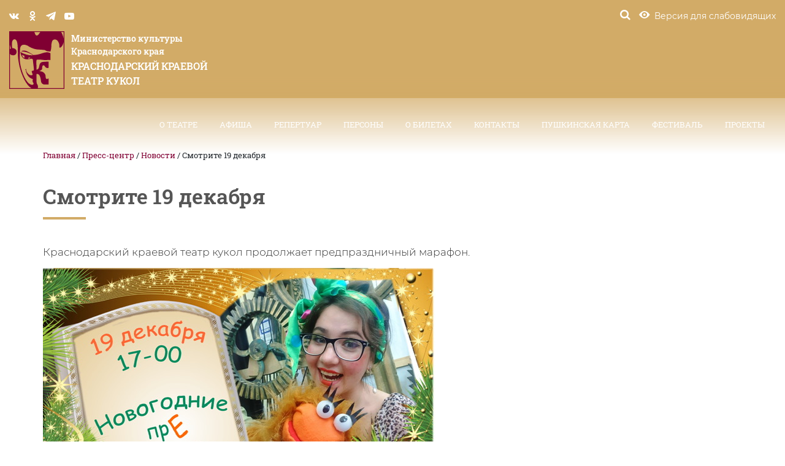

--- FILE ---
content_type: text/html; charset=UTF-8
request_url: https://kktk.ru/press-centr/novosti/smotrite-19-dekabrya/
body_size: 9187
content:
<!DOCTYPE html>
<!--[if lt IE 7 ]><html class="ie ie6" lang="ru-RU"> <![endif]-->
<!--[if IE 7 ]><html class="ie ie7" lang="ru-RU"> <![endif]-->
<!--[if IE 8 ]><html class="ie ie8" lang="ru-RU"> <![endif]-->
<!--[if IE 9 ]><html class="ie ie9" lang="ru-RU"> <![endif]-->
<!--[if (gt IE 9)|!(IE)]><!--><html lang="ru-RU"> <!--<![endif]-->

<!--<![endif]-->

<head>
	<script src="https://ajax.googleapis.com/ajax/libs/jquery/1.11.3/jquery.min.js"></script>
	<script src="https://kktk.edinoepole.ru/api/v1/script.js" type="text/javascript"></script>
	<title>  Смотрите 19 декабря	</title>
	
    <meta name="proculture-verification" content="11c96c87038fe832629be2f6f0127440" />
	<meta name="description" content="  Смотрите 19 декабря | Министерство культуры Краснодарского края" />
	<meta charset="UTF-8" />
	<meta name="viewport" content="width=device-width, initial-scale=1"/>
	<link rel="icon" href="https://kktk.ru/wp-content/themes/kktk/images/favicon.png" type="image/x-icon" />

	
	<link rel="stylesheet" type="text/css" media="all" href="https://kktk.ru/wp-content/themes/kktk/style.css" />

	<link rel="stylesheet" href="https://kktk.ru/wp-content/themes/kktk/css/bootstrap.min.css">
	<link rel="stylesheet" href="https://kktk.ru/wp-content/themes/kktk/css/font-awesome.min.css">
	<link rel="stylesheet" href="https://kktk.ru/wp-content/themes/kktk/viz/css/bvi.min.css" type="text/css">
	<link rel="stylesheet" href="https://kktk.ru/wp-content/themes/kktk/viz/css/bvi-font.min.css" type="text/css">
	<link rel="stylesheet" href="https://kktk.ru/wp-content/themes/kktk/js/ui/jquery-ui.min.css">
	<link rel="stylesheet" href="https://kktk.ru/wp-content/themes/kktk/js/ui/jquery-ui.structure.min.css">
	<link rel="stylesheet" href="https://kktk.ru/wp-content/themes/kktk/js/ui/jquery-ui.theme.min.css">
	<link rel="stylesheet" href="https://kktk.ru/wp-content/themes/kktk/css/jquery.magnific-popup.css">
	<link rel="stylesheet" href="https://kktk.ru/wp-content/themes/kktk/css/select2.min.css">
	<link rel="stylesheet" href="https://kktk.ru/wp-content/themes/kktk/css/sm-core-css.css">
	<link rel="stylesheet" href="https://kktk.ru/wp-content/themes/kktk/css/sm-clean.css">
	<link rel="stylesheet" href="https://kktk.ru/wp-content/themes/kktk/css/jquery.smartmenus.bootstrap.css">
	<link rel="stylesheet" href="https://kktk.ru/wp-content/themes/kktk/css/animate.css">
	<link rel="stylesheet" href="https://kktk.ru/wp-content/themes/kktk/css/slick.css">
	<link rel="stylesheet" href="https://kktk.ru/wp-content/themes/kktk/css/style.css">
	



	

	<!--[if lt IE 9]>
	<script src="https://kktk.ru/wp-content/themes/kktk/js/modernizr.js"></script>
	<script src="https://kktk.ru/wp-content/themes/kktk/js/html5.js"></script>
	<script src="https://kktk.ru/wp-content/themes/kktk/js/css3-mediaqueries.js"></script>
	<![endif]-->



	<!--[if lt IE 9]>
	<script src="https://kktk.ru/wp-content/themes/kktk/js/modernizr.js"></script>
	<script src="https://kktk.ru/wp-content/themes/kktk/js/html5.js"></script>
	<script src="https://kktk.ru/wp-content/themes/kktk/js/css3-mediaqueries.js"></script>
	<![endif]-->
	<!-- wp_head() -->
	<meta name='robots' content='max-image-preview:large' />
	<style>img:is([sizes="auto" i], [sizes^="auto," i]) { contain-intrinsic-size: 3000px 1500px }</style>
	<style type="text/css">
.archive #nav-above,
					.archive #nav-below,
					.search #nav-above,
					.search #nav-below,
					.blog #nav-below, 
					.blog #nav-above, 
					.navigation.paging-navigation, 
					.navigation.pagination,
					.pagination.paging-pagination, 
					.pagination.pagination, 
					.pagination.loop-pagination, 
					.bicubic-nav-link, 
					#page-nav, 
					.camp-paging, 
					#reposter_nav-pages, 
					.unity-post-pagination, 
					.wordpost_content .nav_post_link { 
						display: none !important; 
					}
					.single-gallery .pagination.gllrpr_pagination {
						display: block !important; 
					}</style>
		
	<link rel='stylesheet' id='contact-form-7-css' href='https://kktk.ru/wp-content/plugins/contact-form-7/includes/css/styles.css?ver=5.3.2' type='text/css' media='all' />
<link rel='stylesheet' id='wp-paginate-css' href='https://kktk.ru/wp-content/plugins/wp-paginate/css/wp-paginate.css?ver=2.2.4' type='text/css' media='screen' />
<script type="text/javascript" src="https://kktk.ru/wp-includes/js/jquery/jquery.min.js?ver=3.7.1" id="jquery-core-js"></script>
<script type="text/javascript" src="https://kktk.ru/wp-includes/js/jquery/jquery-migrate.min.js?ver=3.4.1" id="jquery-migrate-js"></script>
<link rel="https://api.w.org/" href="https://kktk.ru/wp-json/" /><link rel="alternate" title="JSON" type="application/json" href="https://kktk.ru/wp-json/wp/v2/posts/1853" /><link rel="canonical" href="https://kktk.ru/press-centr/novosti/smotrite-19-dekabrya/" />
<link rel='shortlink' href='https://kktk.ru/?p=1853' />
<link rel="alternate" title="oEmbed (JSON)" type="application/json+oembed" href="https://kktk.ru/wp-json/oembed/1.0/embed?url=https%3A%2F%2Fkktk.ru%2Fpress-centr%2Fnovosti%2Fsmotrite-19-dekabrya%2F" />
<link rel="alternate" title="oEmbed (XML)" type="text/xml+oembed" href="https://kktk.ru/wp-json/oembed/1.0/embed?url=https%3A%2F%2Fkktk.ru%2Fpress-centr%2Fnovosti%2Fsmotrite-19-dekabrya%2F&#038;format=xml" />
<style type="text/css">.recentcomments a{display:inline !important;padding:0 !important;margin:0 !important;}</style>	<!-- wp_head() -->

</head>

<body class="post-template-default single single-post postid-1853 single-format-standard cat-1-id">
<div id="search" class="xopen">
	<a type="button" class="close">×</a>
	<div class="form-container">
		<div class="container">
			<div class="row">
				<div class="col-md-12">
					<form class="top-search-form" id="customsearchform" role="search" action="https://kktk.ru/" method="get">
	<input type="search" name="s" class="" value="" placeholder="Поиск по сайту" />
	<input type="submit" class="search-button" value="&#xe800;">
</form>

				</div>
			</div>
		</div>
	</div>
</div>

<div class="no-home"><!-- begin no-home -->

<div id="search" class="xopen">
	<a type="button" class="close">×</a>
	<div class="form-container">
		<div class="container">
			<div class="row">
				<div class="col-md-12">
					<form class="top-search-form" id="customsearchform" role="search" method="get">
						<input type="search" name="s" class="" value="" placeholder="Поиск по сайту" />
						<input type="submit" class="search-button" value="&#xe800;">
					</form>
				</div>
			</div>
		</div>
	</div>
</div>
<header class="header" !style="background-color: rgba(210, 171, 103, 0.8);" style="background: linear-gradient(to top, rgba(210, 171, 103, 0), rgb(210, 171, 103) 50%);">
	<div class="top-tools">
		<div class="wrap">
			<div class="container-fluid">
				<div class="row">
					<div class="col-md-12">
						<div class="top-flex">
							<div class="top-flex-left">
								<div class="nav-soc nav-soc-desktop">
									<a href="https://vk.com/club14341436" class="soc soc-vk" target="_blank"></a>
									<a href="https://ok.ru/group/60431036776554/topics" class="soc soc-ok" target="_blank"></a>
									<a href="https://t.me/teatrkukolkrasnodar" class="soc soc-telegram" target="_blank"></a>
									<a href="https://rutube.ru/channel/25503117/" class="soc soc-youtube" target="_blank"></a>
								</div><!-- /.soc -->
							</div><!-- .top-flex-left -->
							<div class="top-flex-right">
								<div class="special-container">
									<a href="#" id="search-btn" class="tool top-tool"><i class="icon icon-search"></i></a>
								</div>
								<div class="special-container">
									<a href="#" class="tool top-tool special spec bvi-open"><i class="icon icon-special"></i> <span>Версия для слабовидящих</span></a>
								</div>
							</div><!-- .top-flex-right -->
						</div><!-- .top-flex -->
					</div><!-- col-md-12-->
				</div><!--.row-->
			</div><!-- .container-->
		</div><!--.wrap -->
	</div><!-- .top-tools -->
	<div class="topmenu">
		<div class="wrap">
			<div class="container-fluid">
				<!---->
				<!-- Navbar -->
				<div class="navbar navbar-default" role="navigation">
					
					<div class="navbar-header">
						<button type="button" class="navbar-toggle" data-toggle="collapse" data-target=".navbar-collapse">
							<span class="sr-only">Toggle navigation</span>
							<span class="icon-bar"></span>
							<span class="icon-bar"></span>
							<span class="icon-bar"></span>
						</button>
						<a class="navbar-brand" href="https://kktk.ru" title="Краснодарский краевой театр кукол | Министерство культуры Краснодарского края">
							<svg class="logo-img" version="1.1" id="logo" xmlns="http://www.w3.org/2000/svg" xmlns:xlink="http://www.w3.org/1999/xlink" x="0px" y="0px" viewBox="0 0 79 83" style="enable-background:new 0 0 79 83;" xml:space="preserve">
							<path class="logo-path" d="M0,0v28.2c0,0.4,0,0.9,0,1.4V83h0.5H79V0H0z M44.6,1.1c-0.7,0.9-1.5,1.9-2,2.7c-1.6,2.5-4.4,3.9-5.9-0.8 c-0.2-0.7-0.4-1-0.7-1.9H44.6z M1.1,19.2C1.6,21,2,23.1,2.5,24.6c-0.6,0.4-1,0.8-1.4,1.2V19.2z M1.1,81.9V32.6 	c1.4,1.8,3.4,2.2,5.9,1.9c3.1-0.9,4.1-3.7,3.3-6.9c-1.2-2.7-4.1-3.3-5.9-3.4c-0.6-2.3-0.8-6.8-0.1-9.5c0.8-3.1,4.4-4.8,6.4-0.8 	c1.6,2.9,1.6,11.4,1.8,20.5c0.1,6,1.4,11.8,2.3,16.5c3.6,13.9,9.6,26.8,17.1,31.1H1.1z M77.9,81.9H40.6c0.1,0,0.2,0,0.3-0.1 c0.6-2.6,0.4-3.7-1.3-6.4c-0.9-1.5-0.4-11.6-0.5-13.8c4.4-1.3,6,5.8,6.3,9.5c0.2,3,1.6,4.9,4.2,5.5c2.2,0,4.5,0.1,6.7,0.1 c0-2.9,0-5.8,0-8.7c-0.5,0.2-1,0.4-1.5,0.6c-2.1,0.5-2.6-0.7-2.7-3.4c0.1-3.2-1.9-5.7-5-7.1c-1.1-0.3-2.7-0.5-3.9-0.8	c2.4-1.2,3.6-1.6,4-3.5c-0.2-4.9,1.6-6.2,3.8-3.5c0.1,0.7,2.4,3.7,5.4,2.3c0-3-0.1-5.8-0.1-8.8c-3.1-0.2-6,0.1-8.6,0.4 c-3.3,0.6-4.2,3-4.5,5.1c-1.1,4.2-0.6,4.7-4.1,6.1c0.2-5.6-0.8-11.7,0.2-14.4c3.7-0.4,4.4-0.3,10.7,0.4c0.7,0.1,6-0.1,9,0 c0-3.2,0.1-6.5,0.1-9.7c-3.4-2.3-7.7-1.5-12.5,0.2c-3.8,1.3-7.7,2.2-11.9,2.3c-6.6-4-12.4-8.8-17.7-5.2c5.4,0.2,11.4,1.6,17.1,5.5 c-5.8,0.5-12-1.1-17.9-4.6c0.5,5.8,3.2,10.7,9.5,10.5c2.3-0.1,4.4-0.5,6.1-0.9c1.2,0.1,2,0.6,2.1,1.7c0.4,4.6,1,8.2,1.4,12.8 c0.1,1.2,0.2,2.4-1,2.7c-0.7,0.2-1.4,0.3-2.1,0.5c-0.2,1.2,1,3.5,1.4,5.5c-4.3,2.7-9.1-3.3-9.4-7.2c-0.2-0.6,0.4-0.8,0.5-1.4 c-0.8,0.4-1.4,0.7-2.2,1.1c0.6,0.2,0.9,0.1,1.2,0.7c1.1,8.5,6.4,12,10.3,13c-0.4,1.2-1.1,3.2,0.1,4.7c2,2.6-0.1,5.7-6,1.5 c-7.6-6.7-13-25.4-13-35.6c0.1-4.8,0.2-9.3,0.4-13.6c0.3-8.2,7.7-7.9,13.4-3.5c4.3,2.4,8.8,3.6,11.7,3.8c3.4,0.2,7.9,0.5,10.7,0.9 c1.2,1.5,4.6,2.1,7.8,2c0.8-2.8,1.2-5.1,1.2-7.7c0-3.4,0.8-6.9,1.9-8.4c2.4-1.9,4.8-1.6,7.2,0.8c1.6,2.4,2.6,4.8,2.4,7.5 c-0.2,2.6,0.7,3,2.7,1.3c1.9-1.9,3-4.6,3.5-8V81.9z M30.5,38.3c-1,0.8-2.9,1.2-3.9,1.2c0.9-0.4,1.3-1.2,1.4-2 C28.7,37.7,29.7,38.3,30.5,38.3z M22.1,38.7c-1.8-0.6-3.2-2.1-3.8-4.7c1.3,0.5,2.6,1,3.8,1.5C21.4,36.6,21.4,37.6,22.1,38.7z M77.9,10.8c-0.9-4.6-2.2-8.1-3.8-9.7h3.8V10.8z"/>
						</svg>
							<span class="logo-text">
						<span class="logo-text-top">
							Министерство культуры <br>
							Краснодарского края
						</span>
						<span class="logo-text-bot">
							Краснодарский краевой <br>
							театр кукол
						</span>

					</span>
						</a>
					</div>
					<div class="navbar-collapse collapse">
						<!-- Right nav -->

						<ul id="nav" class="nav navbar-nav navbar-right"><li id="menu-item-66" class="menu-item menu-item-type-post_type menu-item-object-page menu-item-has-children menu-item-66"><a href="https://kktk.ru/o-teatre/">О театре <span class="caret"></span></a>
<ul class="dropdown-menu list-unstyled">
	<li id="menu-item-67" class="menu-item menu-item-type-post_type menu-item-object-page menu-item-67"><a href="https://kktk.ru/o-teatre/istoriya/">История</a></li>
	<li id="menu-item-68" class="menu-item menu-item-type-post_type menu-item-object-page menu-item-68"><a href="https://kktk.ru/o-teatre/spektakli-proshlyx-let/">Спектакли прошлых лет</a></li>
	<li id="menu-item-69" class="menu-item menu-item-type-post_type menu-item-object-page menu-item-69"><a href="https://kktk.ru/o-teatre/druzya-i-partnyory/">Друзья и партнёры</a></li>
	<li id="menu-item-70" class="menu-item menu-item-type-post_type menu-item-object-page menu-item-70"><a href="https://kktk.ru/o-teatre/ekskursiya-po-teatru/">Экскурсия по театру</a></li>
	<li id="menu-item-71" class="menu-item menu-item-type-post_type menu-item-object-page menu-item-has-children menu-item-71"><a href="https://kktk.ru/o-teatre/oficialnaya-informaciya/">Официальная информация <span class="caret"></span></a>
<ul class="dropdown-menu list-unstyled">
		<li id="menu-item-72" class="menu-item menu-item-type-post_type menu-item-object-page menu-item-72"><a href="https://kktk.ru/o-teatre/oficialnaya-informaciya/protivodejstvie-korrupcii/">Противодействие коррупции</a></li>
		<li id="menu-item-73" class="menu-item menu-item-type-post_type menu-item-object-page menu-item-73"><a href="https://kktk.ru/o-teatre/oficialnaya-informaciya/dokumenty/">Документы</a></li>
	</ul>
</li>
	<li id="menu-item-132" class="menu-item menu-item-type-post_type menu-item-object-page menu-item-132"><a href="https://kktk.ru/o-teatre/texnicheskie-dannye/">Технические данные</a></li>
</ul>
</li>
<li id="menu-item-185" class="menu-item menu-item-type-taxonomy menu-item-object-affiche_category menu-item-has-children menu-item-185"><a href="https://kktk.ru/affiche_category/afisha/">Афиша <span class="caret"></span></a>
<ul class="dropdown-menu list-unstyled">
	<li id="menu-item-119" class="menu-item-119"><a href="https://kktk.ru/affiche_category/february-2026/">Февраль 2026</a></li>
	<li id="menu-item-118" class="menu-item-118"><a href="https://kktk.ru/affiche_category/january-2026/">Январь 2026</a></li>
	<li id="menu-item-186" class="menu-item menu-item-type-taxonomy menu-item-object-gastrolle_category menu-item-186"><a href="https://kktk.ru/gastrolle_category/gastroli/">Гастроли</a></li>
</ul>
</li>
<li id="menu-item-82" class="menu-item menu-item-type-taxonomy menu-item-object-spectacle_category menu-item-has-children menu-item-82"><a href="https://kktk.ru/spectacle_category/repertuar/">Репертуар <span class="caret"></span></a>
<ul class="dropdown-menu list-unstyled">
	<li id="menu-item-140" class="menu-item menu-item-type-taxonomy menu-item-object-spectacle_category menu-item-140"><a href="https://kktk.ru/spectacle_category/bolshoj-zal/">Большой зал</a></li>
	<li id="menu-item-141" class="menu-item menu-item-type-taxonomy menu-item-object-spectacle_category menu-item-141"><a href="https://kktk.ru/spectacle_category/malyj-zal/">Малый зал</a></li>
	<li id="menu-item-142" class="menu-item menu-item-type-taxonomy menu-item-object-spectacle_age menu-item-142"><a href="https://kktk.ru/spectacle_age/spektakli-dlya-vzroslyx/">Спектакли для взрослых</a></li>
	<li id="menu-item-17888" class="menu-item menu-item-type-taxonomy menu-item-object-spectacle_category menu-item-17888"><a href="https://kktk.ru/spectacle_category/master-klass/">Мастер-класс</a></li>
</ul>
</li>
<li id="menu-item-94" class="menu-item menu-item-type-custom menu-item-object-custom menu-item-has-children menu-item-94"><a href="/person_category/rukovodstvo-teatra/">Персоны <span class="caret"></span></a>
<ul class="dropdown-menu list-unstyled">
	<li id="menu-item-95" class="menu-item menu-item-type-taxonomy menu-item-object-person_category menu-item-95"><a href="https://kktk.ru/person_category/rukovodstvo-teatra/">Руководство театра</a></li>
	<li id="menu-item-96" class="menu-item menu-item-type-taxonomy menu-item-object-person_category menu-item-96"><a href="https://kktk.ru/person_category/aktery/">Актеры</a></li>
	<li id="menu-item-97" class="menu-item menu-item-type-taxonomy menu-item-object-person_category menu-item-97"><a href="https://kktk.ru/person_category/sozdateli-spektaklej/">Создатели спектаклей</a></li>
</ul>
</li>
<li id="menu-item-74" class="menu-item menu-item-type-post_type menu-item-object-page menu-item-has-children menu-item-74"><a href="https://kktk.ru/o-biletax/">О билетах <span class="caret"></span></a>
<ul class="dropdown-menu list-unstyled">
	<li id="menu-item-75" class="menu-item menu-item-type-post_type menu-item-object-page menu-item-75"><a href="https://kktk.ru/o-biletax/kak-kupit-bilet/">Как купить билет</a></li>
	<li id="menu-item-1704" class="menu-item menu-item-type-post_type menu-item-object-page menu-item-1704"><a href="https://kktk.ru/o-biletax/kak-vernut-bilet/">Как вернуть билет</a></li>
	<li id="menu-item-76" class="menu-item menu-item-type-post_type menu-item-object-page menu-item-76"><a href="https://kktk.ru/o-biletax/rekomendacii-roditelyam/">Рекомендации родителям</a></li>
	<li id="menu-item-77" class="menu-item menu-item-type-post_type menu-item-object-page menu-item-77"><a href="https://kktk.ru/o-biletax/pravila-poseshheniya/">Правила посещения театра</a></li>
	<li id="menu-item-78" class="menu-item menu-item-type-post_type menu-item-object-page menu-item-78"><a href="https://kktk.ru/o-biletax/pravila-prodazhi/">Правила продажи</a></li>
	<li id="menu-item-79" class="menu-item menu-item-type-post_type menu-item-object-page menu-item-79"><a href="https://kktk.ru/o-biletax/spisok-agentov-imeyushhix-pravo-na-realizaciyu-biletov-ot-imeni-teatra/">Список агентов, имеющих право на реализацию билетов</a></li>
</ul>
</li>
<li id="menu-item-80" class="menu-item menu-item-type-post_type menu-item-object-page menu-item-80"><a href="https://kktk.ru/kontakty/">Контакты</a></li>
<li id="menu-item-4053" class="menu-item menu-item-type-post_type menu-item-object-page menu-item-4053"><a href="https://kktk.ru/glavnaya/pushkinskaya-karta/">Пушкинская карта</a></li>
<li id="menu-item-15753" class="menu-item menu-item-type-post_type menu-item-object-page menu-item-15753"><a href="https://kktk.ru/festival/">ФЕСТИВАЛЬ</a></li>
<li id="menu-item-15316" class="menu-item menu-item-type-post_type menu-item-object-page menu-item-15316"><a href="https://kktk.ru/proekty/">ПРОЕКТЫ</a></li>
</ul>					</div><!--/.nav-collapse -->
				</div>
				<!---->
			</div><!--.container-->
		</div><!--.wrap-->
	</div><!--.topmenu-->
</header><!-- header-->
	


					<div class="page-top"></div>
			<div class="container">
				<div class="row">
					<div class="col-md-12">
						<div class="breadcrumbs">
							<br>
							<br>
							<br>
							
							<!-- Breadcrumb NavXT 7.4.1 -->
<span property="itemListElement" typeof="ListItem"><a property="item" typeof="WebPage" title="Перейти к Краснодарский краевой театр кукол." href="https://kktk.ru" class="home" ><span property="name">Главная</span></a><meta property="position" content="1"></span> / <span property="itemListElement" typeof="ListItem"><a property="item" typeof="WebPage" title="Перейти к архиву рубрики Пресс-центр." href="https://kktk.ru/category/press-centr/" class="taxonomy category" ><span property="name">Пресс-центр</span></a><meta property="position" content="2"></span> / <span property="itemListElement" typeof="ListItem"><a property="item" typeof="WebPage" title="Перейти к архиву рубрики Новости." href="https://kktk.ru/category/press-centr/novosti/" class="taxonomy category" ><span property="name">Новости</span></a><meta property="position" content="3"></span> / <span property="itemListElement" typeof="ListItem"><span property="name" class="post post-post current-item">Смотрите 19 декабря</span><meta property="url" content="https://kktk.ru/press-centr/novosti/smotrite-19-dekabrya/"><meta property="position" content="4"></span>						</div>
					</div>
				</div>
			</div>
		
	<section class="section-common pvb-70 section-spectacle">
					<div class="container">
				<div class="row">
					<div class="col-md-12">
						<h1 class="content-h1">
							Смотрите 19 декабря						</h1>
					</div><!--.col-md-12-->
				</div><!--.row-->
				<div class="page-content">
					<p>Краснодарский краевой театр кукол продолжает предпраздничный марафон.</p>
<p><img fetchpriority="high" decoding="async" class="alignnone wp-image-1855 size-full" src="http://new.kktk.ru/wp-content/uploads/2020/12/zakirova-kuznecova-19-dekabrja.jpg" alt="" width="640" height="514" srcset="https://kktk.ru/wp-content/uploads/2020/12/zakirova-kuznecova-19-dekabrja.jpg 640w, https://kktk.ru/wp-content/uploads/2020/12/zakirova-kuznecova-19-dekabrja-249x200.jpg 249w" sizes="(max-width: 640px) 100vw, 640px" /></p>
<p>19 декабря, в 17-00 актрисы театра Аделя Закирова и Дарья Кузнецова приглашают родителей с детьми на программу «Новогодние прЕмудрости».<br />
В этом выпуске ведущая Деля поможет озорному существу Басе написать письмо Деду Морозу.</p>
<p>Присоединяйтесь к просмотру на официальных страницах театра в Ждем на официальных страницах театра в Инстаграм <a href="https://www.instagram.com/teatrkukolkrasnodar/">@teatrkukolkrasnodar</a>; Вконтакте <a href="https://vk.com/kuklateatr">vk.com/kuklateatr</a>; Facebook <a href="https://www.facebook.com/teatrkukolkrasnodar/">@teatrkukolkrasnoda</a></p>
<p>Трансляция рекомендована к просмотру родителям с детьми от 3-х лет</p>

				</div><!-- .page-content-->
			</div><!--.container -->
			</section><!-- section.section-common.section-spectacle -->


<footer class="footer xpv-70 vcard">
	<div class="footer-top">
		<div class="container">
			<div class="row">
				<div class="col-md-12">
					<h2 class="h2 section-main-header footer-header">Полезные ссылки</h2>
					<div class="useful-links">
						<div class="row row-inline">
																															<div class="col-md-4 col-sm-12 col-xs-12 useful-link-box">
										<a href="https://kktk.ru/press-centr/novosti/cifrovoj-id/" target="_blank" class="useful-link">
											<span class="useful-link-inner">
												Цифровой ID											</span>
										</a>
									</div><!--.useful-link-box -->
																	<div class="col-md-4 col-sm-12 col-xs-12 useful-link-box">
										<a href="https://kktk.ru/press-centr/novosti/servisy-podderzhki-dlya-uchastnikov-svo-i-chlenov-ix-semej/" target="_blank" class="useful-link">
											<span class="useful-link-inner">
												Сервисы поддержки для участников СВО и членов их семей											</span>
										</a>
									</div><!--.useful-link-box -->
																	<div class="col-md-4 col-sm-12 col-xs-12 useful-link-box">
										<a href="https://vkvideo.ru/@digitalarmor" target="_blank" class="useful-link">
											<span class="useful-link-inner">
												ПРОФИЛАКТИКА IT-ПРЕСТУПЛЕНИЙ											</span>
										</a>
									</div><!--.useful-link-box -->
																	<div class="col-md-4 col-sm-12 col-xs-12 useful-link-box">
										<a href="https://pobeda.onf.ru/requirements/krasnodarskii" target="_blank" class="useful-link">
											<span class="useful-link-inner">
												ВСЕ ДЛЯ ПОБЕДЫ											</span>
										</a>
									</div><!--.useful-link-box -->
																	<div class="col-md-4 col-sm-12 col-xs-12 useful-link-box">
										<a href="https://dobro.ru/project/10102025%20%20" target="_blank" class="useful-link">
											<span class="useful-link-inner">
												Всероссийская акция &#171;Культурный полк&#187;											</span>
										</a>
									</div><!--.useful-link-box -->
																	<div class="col-md-4 col-sm-12 col-xs-12 useful-link-box">
										<a href="https://dobro.ru/" target="_blank" class="useful-link">
											<span class="useful-link-inner">
												Волонтёры культуры											</span>
										</a>
									</div><!--.useful-link-box -->
																	<div class="col-md-4 col-sm-12 col-xs-12 useful-link-box">
										<a href="https://contract.gosuslugi.ru/" target="_blank" class="useful-link">
											<span class="useful-link-inner">
												Служба по контракту											</span>
										</a>
									</div><!--.useful-link-box -->
																	<div class="col-md-4 col-sm-12 col-xs-12 useful-link-box">
										<a href="https://kktk.ru/wp-content/uploads/2023/03/perechen-obrazovatelnyh-organizacij-dlja-invalidov-i-lic-s-ovz.pdf" target="_blank" class="useful-link">
											<span class="useful-link-inner">
												Перечень образовательных организаций для инвалидов и лиц с ОВЗ											</span>
										</a>
									</div><!--.useful-link-box -->
																	<div class="col-md-4 col-sm-12 col-xs-12 useful-link-box">
										<a href="https://инклюзивноеобразование.рф/" target="_blank" class="useful-link">
											<span class="useful-link-inner">
												Инклюзивноеобразование.рф											</span>
										</a>
									</div><!--.useful-link-box -->
																	<div class="col-md-4 col-sm-12 col-xs-12 useful-link-box">
										<a href="https://gosurburo.krasnodar.ru/" target="_blank" class="useful-link">
											<span class="useful-link-inner">
												Государственное юридическое бюро Краснодарского края											</span>
										</a>
									</div><!--.useful-link-box -->
																	<div class="col-md-4 col-sm-12 col-xs-12 useful-link-box">
										<a href="https://genproc.gov.ru/anticor/konkurs-vmeste-protiv-korrupcii/" target="_blank" class="useful-link">
											<span class="useful-link-inner">
												Конкурс «Вместе против коррупции!»											</span>
										</a>
									</div><!--.useful-link-box -->
																	<div class="col-md-4 col-sm-12 col-xs-12 useful-link-box">
										<a href="https://grants.culture.ru" target="_blank" class="useful-link">
											<span class="useful-link-inner">
												Культура. Гранты России											</span>
										</a>
									</div><!--.useful-link-box -->
																	<div class="col-md-4 col-sm-12 col-xs-12 useful-link-box">
										<a href="https://kultura.krasnodar.ru" target="_blank" class="useful-link">
											<span class="useful-link-inner">
												Министерство культуры Краснодарского края											</span>
										</a>
									</div><!--.useful-link-box -->
																	<div class="col-md-4 col-sm-12 col-xs-12 useful-link-box">
										<a href="https://bus.gov.ru/" target="_blank" class="useful-link">
											<span class="useful-link-inner">
												Официальный сайт ГМУ											</span>
										</a>
									</div><!--.useful-link-box -->
																	<div class="col-md-4 col-sm-12 col-xs-12 useful-link-box">
										<a href="https://economy.krasnodar.ru" target="_blank" class="useful-link">
											<span class="useful-link-inner">
												Министерство экономики Краснодарского края											</span>
										</a>
									</div><!--.useful-link-box -->
																	<div class="col-md-4 col-sm-12 col-xs-12 useful-link-box">
										<a href="https://historydepositarium.ru" target="_blank" class="useful-link">
											<span class="useful-link-inner">
												Лица победы, всенародный исторический депозитарий											</span>
										</a>
									</div><!--.useful-link-box -->
																	<div class="col-md-4 col-sm-12 col-xs-12 useful-link-box">
										<a href="https://np.krasnodar.ru" target="_blank" class="useful-link">
											<span class="useful-link-inner">
												Краснодарский край. Региональные проекты											</span>
										</a>
									</div><!--.useful-link-box -->
																												</div><!-- .row-->
						<div class="showhide">
							<span class="text-xshow">Показать все</span>
							<span class="text-xhide">Скрыть</span>
						</div>
					</div><!--.useful-links -->
					<div class="text-center" style="padding-top: 30px;">
					<a href="https://grants.culture.ru/" target="blank"><img src="https://kktk.ru/wp-content/themes/kktk/images/240x100.jpg"></a>
					</div>

				</div><!-- .col-md-12-->
			</div><!-- .row-->
		</div><!-- .container -->
	</div><!-- .footer-top-->
	<div class="footer-bottom">
		<div class="container">
			<div class="row">
				<div class="col-md-4 col-sm-6 col-xs-12">
					<ul id="nav" class="footer-nav"><li id="menu-item-83" class="menu-item menu-item-type-post_type menu-item-object-page menu-item-home menu-item-83"><a href="https://kktk.ru/">Главная</a></li>
<li id="menu-item-84" class="menu-item menu-item-type-post_type menu-item-object-page menu-item-84"><a href="https://kktk.ru/o-teatre/">О театре</a></li>
<li id="menu-item-101" class="menu-item menu-item-type-taxonomy menu-item-object-person_category menu-item-101"><a href="https://kktk.ru/person_category/aktery/">Творческая часть</a></li>
<li id="menu-item-103" class="menu-item menu-item-type-taxonomy menu-item-object-spectacle_category menu-item-103"><a href="https://kktk.ru/spectacle_category/repertuar/">Репертуар</a></li>
<li id="menu-item-104" class="menu-item menu-item-type-taxonomy menu-item-object-category current-post-ancestor menu-item-104"><a href="https://kktk.ru/category/press-centr/">Пресс-центр</a></li>
<li id="menu-item-105" class="menu-item menu-item-type-post_type menu-item-object-page menu-item-105"><a href="https://kktk.ru/o-biletax/">О билетах</a></li>
<li id="menu-item-106" class="menu-item menu-item-type-post_type menu-item-object-page menu-item-106"><a href="https://kktk.ru/kontakty/">Контакты</a></li>
<li id="menu-item-4051" class="menu-item menu-item-type-post_type menu-item-object-page menu-item-4051"><a href="https://kktk.ru/glavnaya/pushkinskaya-karta/">Пушкинская карта</a></li>
</ul>					<hr class="hidden-lg hidden-md">
				</div><!--.col-md-3-->
				<div class="col-md-4 col-sm-6 col-xs-12">
					<ul id="nav" class="footer-nav"><li id="menu-item-107" class="menu-item menu-item-type-post_type menu-item-object-page menu-item-107"><a href="https://kktk.ru/chasto-zadavaemye-voprosy/">Часто задаваемые вопросы</a></li>
<li id="menu-item-415" class="menu-item menu-item-type-post_type menu-item-object-page menu-item-415"><a href="https://kktk.ru/o-teatre/oficialnaya-informaciya/protivodejstvie-korrupcii/">Противодействие коррупции</a></li>
<li id="menu-item-9541" class="menu-item menu-item-type-post_type menu-item-object-page menu-item-9541"><a href="https://kktk.ru/antiterroristicheskiykontent/">Антитеррористическая безопасность</a></li>
<li id="menu-item-14979" class="menu-item menu-item-type-post_type menu-item-object-page menu-item-14979"><a href="https://kktk.ru/anketa-o-kachestve-uslovij-okazaniya-uslug-2/">Анкета о качестве условий оказания услуг</a></li>
<li id="menu-item-109" class="menu-item menu-item-type-post_type menu-item-object-page menu-item-109"><a href="https://kktk.ru/?page_id=58">Закупки</a></li>
<li id="menu-item-110" class="menu-item menu-item-type-post_type menu-item-object-page menu-item-110"><a href="https://kktk.ru/vidy-predostavlyaemyx-uslug/">Виды предоставляемых услуг</a></li>
<li id="menu-item-111" class="menu-item menu-item-type-custom menu-item-object-custom menu-item-111"><a target="_blank" href="https://bus.gov.ru/qrcode/rate/277440">Независимая оценка качества условий оказания услуг учреждениями культуры</a></li>
<li id="menu-item-112" class="menu-item menu-item-type-post_type menu-item-object-page menu-item-112"><a href="https://kktk.ru/yuridicheskaya-pomoshh/">Бесплатная юридическая помощь</a></li>
<li id="menu-item-12123" class="menu-item menu-item-type-post_type menu-item-object-page menu-item-12123"><a href="https://kktk.ru/volontyory-kultury/">Волонтёры культуры</a></li>
</ul>					<hr class="hidden-lg hidden-md">
				</div><!--.col-md-3-->
				<div class="col-md-4 col-sm-12 col-xs-12">
					<hr class="hidden-lg hidden-md">
					<div class="footer-contacts">
						<p>
							<span class="span-icon"><i class="icon icon-footer icon-location"></i></span>
							<span class="addr">
								<span class="postal-code">350000</span>,
								<span class="country-name">Российская Федерация</span>,
								<span class="region"> Краснодарский край</span>,
								<span class="locality">г. Краснодар</span>,
								<span class="street-address">ул. Красная, 31</span>
							</span>
						</p>
						<p>
							<span class="span-icon"><i class="icon icon-footer icon-email"></i></span>
							<span>Email: <a class="email" href="mailto:teatr-kukol23@rambler.ru">teatr-kukol23@rambler.ru</a></span>
						</p>
						<p>
														<span class="span-icon"><i class="icon icon-footer icon-phone"></i></span>
							<span class="tel">Тел/факс: <a class="value" href="tel:88612625411">8 (861) 262-54-11</a></span>
						</p>
						<div class="footer-tweet text-right">
							<a href="https://twitter.com/share" class="twitter-share-button" data-via="twitterapi" data-lang="ru">Tweet</a>
							<script>!function(d,s,id){var js,fjs=d.getElementsByTagName(s)[0];if(!d.getElementById(id)){js=d.createElement(s);js.id=id;js.src="https://platform.twitter.com/widgets.js";fjs.parentNode.insertBefore(js,fjs);}}(document,"script","twitter-wjs");</script>
						</div>

					</div><!--.footer-contacts-->
				</div><!--.col-md-3-->
			</div><!-- .row-->
			<div class="row">
				<div class="col-md-12">
					<hr>
					<p>
						&copy;
						2019&mdash;2026					</p>
					<p>
						Министерство культуры Краснодарского края					</p>
					<p class="fn org">
						Краснодарский краевой театр кукол					</p>
					<p>
						При использовании материалов обязательна ссылка на источник информации — www.kktk.ru
					</p>
				</div><!--.footer-contacts-->
			</div><!--.col-md-3-->
		</div><!-- container -->
	</div><!-- .footer-bottom-->
</footer><!-- footer.footer-->


<script src="https://kktk.ru/wp-content/themes/kktk/js/bootstrap.min.js"></script>
<script src="https://kktk.ru/wp-content/themes/kktk/js/jquery.smartmenus.min.js"></script>
<script src="https://kktk.ru/wp-content/themes/kktk/js/jquery.smartmenus.bootstrap.min.js"></script>
<script src="https://kktk.ru/wp-content/themes/kktk/viz/js/responsivevoice.min.js"></script>
<script src="https://kktk.ru/wp-content/themes/kktk/viz/js/js.cookie.js"></script>
<script src="https://kktk.ru/wp-content/themes/kktk/viz/js/bvi-init.js"></script>
<script src="https://kktk.ru/wp-content/themes/kktk/viz/js/bvi.min.js"></script>
<script src="https://kktk.ru/wp-content/themes/kktk/js/jquery.matchHeight-min.js"></script>
<script src="https://kktk.ru/wp-content/themes/kktk/js/jquery.easing.min.js"></script>
<script src="https://kktk.ru/wp-content/themes/kktk/js/slick.min.js"></script>
<script src="https://kktk.ru/wp-content/themes/kktk/js/slider.js"></script>
<script src="https://kktk.ru/wp-content/themes/kktk/js/anchorscroller.js"></script>
<script src="https://kktk.ru/wp-content/themes/kktk/js/ui/jquery-ui.min.js"></script>
<script src="https://kktk.ru/wp-content/themes/kktk/js/ui/jquery.ui.datepicker-ru.js"></script>
<script src="https://kktk.ru/wp-content/themes/kktk/js/wow.js"></script>
<script src="https://kktk.ru/wp-content/themes/kktk/js/jquery.magnific-popup.js"></script>
<script src="https://kktk.ru/wp-content/themes/kktk/js/jquery.maskedinput.min.js"></script>
<script src="https://kktk.ru/wp-content/themes/kktk/js/select2.min.js"></script>
<script src="https://kktk.ru/wp-content/themes/kktk/js/jquery.smoothscroll.min.js"></script>
<script src="https://kktk.ru/wp-content/themes/kktk/js/site.js"></script>

<script>
	new WOW().init();

	jQuery('.jet-posts').slick({
		infinite: true,
		dots: true,
		arrows: false
	});

</script>
	<!-- wp_footer() -->
	<script type="text/javascript" id="contact-form-7-js-extra">
/* <![CDATA[ */
var wpcf7 = {"apiSettings":{"root":"https:\/\/kktk.ru\/wp-json\/contact-form-7\/v1","namespace":"contact-form-7\/v1"}};
/* ]]> */
</script>
<script type="text/javascript" src="https://kktk.ru/wp-content/plugins/contact-form-7/includes/js/scripts.js?ver=5.3.2" id="contact-form-7-js"></script>
	<!-- wp_footer() -->
</div><!-- end no-home -->

<!-- Kultura counter -->
<script async src="https://culturaltracking.ru/static/js/spxl.js?pixelId=1878" data-pixel-id="1878"></script>
<!-- /Kultura counter -->

<!-- Yandex.Metrika counter -->
<script type="text/javascript" >
   (function(m,e,t,r,i,k,a){m[i]=m[i]||function(){(m[i].a=m[i].a||[]).push(arguments)};
   m[i].l=1*new Date();k=e.createElement(t),a=e.getElementsByTagName(t)[0],k.async=1,k.src=r,a.parentNode.insertBefore(k,a)})
   (window, document, "script", "https://mc.yandex.ru/metrika/tag.js", "ym");

   ym(69809728, "init", {
        clickmap:true,
        trackLinks:true,
        accurateTrackBounce:true,
        webvisor:true
   });
</script>
<noscript><div><img src="https://mc.yandex.ru/watch/69809728" style="position:absolute; left:-9999px;" alt="" /></div></noscript>
<!-- /Yandex.Metrika counter -->
	</body>
</html>

--- FILE ---
content_type: text/css
request_url: https://kktk.ru/wp-content/themes/kktk/css/style.css
body_size: 10364
content:



/* roboto-slab-300 - latin_cyrillic */
@font-face {
  font-family: 'Roboto Slab';
  font-style: normal;
  font-weight: 300;
  src: url('../fonts/roboto-slab-300.eot');
  src: local(''), url('../fonts/roboto-slab-300.eot?#iefix') format('embedded-opentype'), /* IE6-IE8 */ url('../fonts/roboto-slab-300.woff2') format('woff2'), /* Super Modern Browsers */ url('../fonts/roboto-slab-300.woff') format('woff'), /* Modern Browsers */ url('../fonts/roboto-slab-300.ttf') format('truetype'), /* Safari, Android, iOS */ url('../fonts/roboto-slab-300.svg#RobotoSlab') format('svg');
  
  /* IE9 Compat Modes */
  /* Legacy iOS */
}
/* roboto-slab-600 - latin_cyrillic */
@font-face {
  font-family: 'Roboto Slab';
  font-style: normal;
  font-weight: 600;
  src: url('../fonts/roboto-slab-600.eot');
  src: local(''), url('../fonts/roboto-slab-600.eot?#iefix') format('embedded-opentype'), /* IE6-IE8 */ url('../fonts/roboto-slab-600.woff2') format('woff2'), /* Super Modern Browsers */ url('../fonts/roboto-slab-600.woff') format('woff'), /* Modern Browsers */ url('../fonts/roboto-slab-600.ttf') format('truetype'), /* Safari, Android, iOS */ url('../fonts/roboto-slab-600.svg#RobotoSlab') format('svg');
  
  /* IE9 Compat Modes */
  /* Legacy iOS */
}
/* roboto-slab - latin_cyrillic */
@font-face {
  font-family: 'Roboto Slab';
  font-style: normal;
  font-weight: 400;
  src: url('../fonts/roboto-slab.eot');
  src: local(''), url('../fonts/roboto-slab.eot?#iefix') format('embedded-opentype'), /* IE6-IE8 */ url('../fonts/roboto-slab.woff2') format('woff2'), /* Super Modern Browsers */ url('../fonts/roboto-slab.woff') format('woff'), /* Modern Browsers */ url('../fonts/roboto-slab.ttf') format('truetype'), /* Safari, Android, iOS */ url('../fonts/roboto-slab.svg#RobotoSlab') format('svg');
  
  /* IE9 Compat Modes */
  /* Legacy iOS */
}
/* montserrat-300 - cyrillic_latin */
@font-face {
  font-family: 'Montserrat';
  font-style: normal;
  font-weight: 300;
  src: url('../fonts/montserrat-300.eot');
  src: local('Montserrat Light'), local('Montserrat-Light'), url('../fonts/montserrat-300.eot?#iefix') format('embedded-opentype'), /* IE6-IE8 */ url('../fonts/montserrat-300.woff2') format('woff2'), /* Super Modern Browsers */ url('../fonts/montserrat-300.woff') format('woff'), /* Modern Browsers */ url('../fonts/montserrat-300.ttf') format('truetype'), /* Safari, Android, iOS */ url('../fonts/montserrat-300.svg#Montserrat') format('svg');
  
  /* IE9 Compat Modes */
  /* Legacy iOS */
}
/* montserrat-300italic - cyrillic_latin */
@font-face {
  font-family: 'Montserrat';
  font-style: italic;
  font-weight: 300;
  src: url('../fonts/montserrat-300italic.eot');
  src: local('Montserrat Light Italic'), local('Montserrat-LightItalic'), url('../fonts/montserrat-300italic.eot?#iefix') format('embedded-opentype'), /* IE6-IE8 */ url('../fonts/montserrat-300italic.woff2') format('woff2'), /* Super Modern Browsers */ url('../fonts/montserrat-300italic.woff') format('woff'), /* Modern Browsers */ url('../fonts/montserrat-300italic.ttf') format('truetype'), /* Safari, Android, iOS */ url('../fonts/montserrat-300italic.svg#Montserrat') format('svg');
  
  /* IE9 Compat Modes */
  /* Legacy iOS */
}
/* montserrat-italic - cyrillic_latin */
@font-face {
  font-family: 'Montserrat';
  font-style: italic;
  font-weight: 400;
  src: url('../fonts/montserrat-italic.eot');
  src: local('Montserrat Italic'), local('Montserrat-Italic'), url('../fonts/montserrat-italic.eot?#iefix') format('embedded-opentype'), /* IE6-IE8 */ url('../fonts/montserrat-italic.woff2') format('woff2'), /* Super Modern Browsers */ url('../fonts/montserrat-italic.woff') format('woff'), /* Modern Browsers */ url('../fonts/montserrat-italic.ttf') format('truetype'), /* Safari, Android, iOS */ url('../fonts/montserrat-italic.svg#Montserrat') format('svg');
  
  /* IE9 Compat Modes */
  /* Legacy iOS */
}
/* montserrat-regular - cyrillic_latin */
@font-face {
  font-family: 'Montserrat';
  font-style: normal;
  font-weight: 400;
  src: url('../fonts/montserrat.eot');
  src: local('Montserrat Regular'), local('Montserrat-Regular'), url('../fonts/montserrat.eot?#iefix') format('embedded-opentype'), /* IE6-IE8 */ url('../fonts/montserrat.woff2') format('woff2'), /* Super Modern Browsers */ url('../fonts/montserrat.woff') format('woff'), /* Modern Browsers */ url('../fonts/montserrat.ttf') format('truetype'), /* Safari, Android, iOS */ url('../fonts/montserrat.svg#Montserrat') format('svg');
  
  /* IE9 Compat Modes */
  /* Legacy iOS */
}
/* montserrat-600italic - cyrillic_latin */
@font-face {
  font-family: 'Montserrat';
  font-style: italic;
  font-weight: 600;
  src: url('../fonts/montserrat-600italic.eot');
  src: local('Montserrat SemiBold Italic'), local('Montserrat-SemiBoldItalic'), url('../fonts/montserrat-600italic.eot?#iefix') format('embedded-opentype'), /* IE6-IE8 */ url('../fonts/montserrat-600italic.woff2') format('woff2'), /* Super Modern Browsers */ url('../fonts/montserrat-600italic.woff') format('woff'), /* Modern Browsers */ url('../fonts/montserrat-600italic.ttf') format('truetype'), /* Safari, Android, iOS */ url('../fonts/montserrat-600italic.svg#Montserrat') format('svg');
  
  /* IE9 Compat Modes */
  /* Legacy iOS */
}
/* montserrat-600italic - cyrillic_latin */
@font-face {
  font-family: 'Montserrat';
  font-style: italic;
  font-weight: 600;
  src: url('../fonts/montserrat-600italic.eot');
  src: local('Montserrat SemiBold Italic'), local('Montserrat-SemiBoldItalic'), url('../fonts/montserrat-600italic.eot?#iefix') format('embedded-opentype'), /* IE6-IE8 */ url('../fonts/montserrat-600italic.woff2') format('woff2'), /* Super Modern Browsers */ url('../fonts/montserrat-600italic.woff') format('woff'), /* Modern Browsers */ url('../fonts/montserrat-600italic.ttf') format('truetype'), /* Safari, Android, iOS */ url('../fonts/montserrat-600italic.svg#Montserrat') format('svg');
  
  /* IE9 Compat Modes */
  /* Legacy iOS */
}
@font-face {
  font-family: 'Bernhard Normal';
  src: url('../fonts/Bernhard Normal.eot');
  src: local('☺'), url('../fonts/Bernhard Normal.woff') format('woff'), url('../fonts/Bernhard Normal.woff2') format('woff2'), url('../fonts/Bernhard Normal.ttf') format('truetype'), url('../fonts/Bernhard Normal.svg') format('svg');
  font-weight: normal;
  font-style: normal;
}
@font-face {
  font-family: 'theatre';
  src: url('../fonts/theatre.eot?81520474');
  src: url('../fonts/theatre.eot?81520474#iefix') format('embedded-opentype'), url('../fonts/theatre.woff2?81520474') format('woff2'), url('../fonts/theatre.woff?81520474') format('woff'), url('../fonts/theatre.ttf?81520474') format('truetype'), url('../fonts/theatre.svg?81520474#theatre') format('svg');
  font-weight: normal;
  font-style: normal;
}
@font-face {
  font-family: 'Socicon';
  src: url('../fonts/Socicon.eot?484r1f');
  src: url('../fonts/Socicon.eot?484r1f#iefix') format('embedded-opentype'), url('../fonts/Socicon.woff2?484r1f') format('woff2'), url('../fonts/Socicon.ttf?484r1f') format('truetype'), url('../fonts/Socicon.woff?484r1f') format('woff'), url('../fonts/Socicon.svg?484r1f#Socicon') format('svg');
  font-weight: normal;
  font-style: normal;
}
[class^="socicon-"],
[class*=" socicon-"] {
  /* use !important to prevent issues with browser extensions that change fonts */
  font-family: 'Socicon', sans-serif !important;
  speak: none;
  font-style: normal;
  font-weight: normal;
  font-variant: normal;
  text-transform: none;
  line-height: 1;
  /* Better Font Rendering =========== */
  -webkit-font-smoothing: antialiased;
  -moz-osx-font-smoothing: grayscale;
}
body {
  font-family: Montserrat, sans-serif;
  font-size: 17px;
  line-height: 1.4;
  color: #23282d;
  background-color: #ffffff;
  overflow-x: hidden;
}
a {
  color: #800032;
  transition: all 0.3s ease 0s;
  -webkit-transition: all 0.3s ease 0s;
}
a:hover {
  color: #4d0000;
}
.wrap {
  max-width: 1300px;
  margin: auto;
}
.icon {
  font-family: theatre, sans-serif;
  speak: none;
  font-style: normal;
  font-weight: normal;
  font-variant: normal;
  text-transform: none;
  line-height: 1;
}
.header {
  position: absolute;
  z-index: 1000;
  width: 100%;
}
.top-flex {
  margin-top: 15px;
  display: -webkit-box;
  display: -ms-flexbox;
  display: flex;
  -webkit-box-orient: horizontal;
  -webkit-box-direction: normal;
      -ms-flex-direction: row;
          flex-direction: row;
  -webkit-box-pack: justify;
      -ms-flex-pack: justify;
          justify-content: space-between;
}
.special-container + .special-container {
  margin-left: 10px;
}
.icon-special:before {
  content: '\e82c';
  vertical-align: middle;
  font-size: 18px;
  display: inline-block;
}
.special span {
  vertical-align: middle;
  display: inline-block;
  padding-left: 3px;
}
.icon-search:before {
  content: '\e800';
  vertical-align: middle;
  font-size: 18px;
}
.nav-soc {
  /*
	display: block;
	text-align: center;
	margin:  40px 0;
	padding: 20px 0;
	border-top: solid 3px #eee;
	*/
}
.nav-soc-desktop {
  /*
	margin:  0 20px 20px 20px;
	padding-bottom: 0;
	*/
}
.soc {
  text-align: center;
  text-decoration: none;
  display: inline-block;
  color: #fff;
}
.soc:hover {
  color: #d2ab67;
  text-decoration: none;
}
.soc:before {
  font-family: Socicon, sans-serif;
  font-size: 16px;
}
.soc + .soc {
  margin-left: 10px;
}
.soc-insta:before {
  content: '\e044';
}
.soc-vk:before {
  content: '\e095';
}
.soc-fb:before {
  content: '\e028';
}
.soc-ok:before {
  content: '\e05a';
}
.soc-youtube:before {
  content: "\e0a5";
}
.soc-telegram:before {
  content: "\e087";
}
.top-tools {
  font-size: 14px;
  color: #d2ab67;
}
.top-tools a {
  color: #fff;
  text-decoration: none;
}
.top-tools a:hover {
  color: #d2ab67;
}
.special-container {
  display: inline-block;
}
@media (max-width: 991px) {
  .top-tools {
    background: rgba(24, 0, 0, 0.6);
  }
  .bvi-open span {
    display: none;
  }
}
/* **************************************** TOP SEARCH ****************************************** */
.search-open:hover {
  opacity: 0.8;
}
.search-button:hover {
  opacity: 0.8;
}
#search,
#auth_menu {
  position: fixed;
  top: 0;
  left: 0;
  width: 100%;
  height: 100%;
  background-color: rgba(0, 0, 0, 0.9);
  opacity: 0;
  z-index: 1000000;
  display: none;
  transition: all 0.3s ease 0s;
  -webkit-transition: all 0.3s ease 0s;
}
#search.open {
  display: block;
  opacity: 1;
}
#auth_menu.open {
  display: block;
  opacity: 1;
}
.form-container {
  position: absolute;
  top: 50%;
  left: 0;
  right: 0;
  text-align: center;
  -webkit-transform: translateY(-50%);
  transform: translateY(-50%);
}
#search input[type="search"] {
  color: #ffffff;
  background: rgba(0, 0, 0, 0);
  font-size: 40px;
  font-weight: 300;
  border: 0;
  margin: 0 auto;
  outline: none;
  border-bottom: solid 1px #fff;
  width: 100%;
  padding-right: 40px;
}
.top-search-form {
  position: relative;
}
#search .search-button {
  padding: 0;
  position: absolute;
  background-color: transparent;
  border: none;
  color: #fff;
  right: 0;
  top: 0;
  font-family: theatre, sans-serif;
  font-size: 40px;
}
#auth_menu .close,
#search .close {
  position: fixed;
  top: 15px;
  right: 15px;
  color: #fff;
  background-color: #d2ab67;
  border: none;
  opacity: 1;
  padding: 10px 17px;
  font-size: 27px;
  text-decoration: none;
}
#auth_menu .close:hover,
#search .close:hover {
  color: #fff;
  background-color: #800032;
}
#auth_menu .close:active,
#search .close:active {
  background: #430000;
  color: #fff;
  font-weight: 600;
}
@media (max-width: 767px) {
  #search input[type="search"] {
    font-size: 20px;
    line-height: 57px;
  }
}
/* **************************************** eo TOP SEARCH ****************************************** */
.navbar-default {
  background-color: transparent;
  border: none;
}
.navbar-default .navbar-collapse,
.navbar-default .navbar-form {
  border: none;
}
.navbar-brand {
  display: inline-block;
  height: auto;
  padding: 12.5px 0 12.5px 0;
}
.logo-img {
  display: inline-block !important;
  vertical-align: middle;
  width: 90px;
}
.logo-path {
  fill: #800032;
}
.logo-text {
  display: inline-block;
  vertical-align: middle;
  font-family: 'Roboto Slab', serif;
  font-weight: 600;
  color: #fff;
  margin-left: 5px;
}
.logo-text .logo-text-top {
  font-size: 14px;
  display: block;
  margin-bottom: 2px;
  line-height: 1.5;
}
.logo-text .logo-text-bot {
  /*
		font-size: 18px;
		line-height: 1.3;
		*/
  display: block;
  font-size: 16px;
  line-height: 1.5;
  text-transform: uppercase;
}
@media (max-width: 1199px) {
  .logo-img {
    display: inline-block !important;
    vertical-align: middle;
    width: 80px;
  }
  .logo-text {
    display: inline-block;
    vertical-align: middle;
    font-family: 'Roboto Slab', serif;
    font-weight: 600;
    color: #fff;
    margin-left: 5px;
  }
  .logo-text .logo-text-top {
    font-size: 11px;
    display: block;
    margin-bottom: 1px;
    line-height: 15px;
  }
  .logo-text .logo-text-bot {
    display: block;
    font-size: 14px;
    line-height: 17px;
  }
}
.navbar-default .navbar-nav > li > a {
  color: #fff;
  font-family: 'Roboto Slab', serif;
  font-size: 13px;
  text-transform: uppercase;
}
.navbar-nav > li > a {
  padding-top: 10px;
  padding-bottom: 10px;
  line-height: 25px;
  border-radius: 100em;
}
.nav > li > a {
  position: relative;
  display: block;
  padding: 10px 18px;
}
@media (min-width: 992px) {
  .navbar-default .navbar-nav > li > a:hover,
  .navbar-default .navbar-nav > li > a:focus {
    color: #fff;
    background-color: #800032;
  }
  .navbar-default .navbar-nav > .active {
    height: 45px !important;
  }
  .navbar-default .navbar-nav > .active > a,
  .navbar-default .navbar-nav > .active > a:hover,
  .navbar-default .navbar-nav > .active > a:focus,
  .navbar-default .navbar-nav > .current-menu-item > a,
  .navbar-default .navbar-nav > .current-menu-item > a:hover,
  .navbar-default .navbar-nav > .current-menu-item > a:focus,
  .navbar-default .navbar-nav > .current-page-ancestor > a,
  .navbar-default .navbar-nav > .current-page-ancestor > a:hover,
  .navbar-default .navbar-nav > .current-page-ancestor > a:focus,
  .navbar-default .navbar-nav > .current-menu-ancestor > a,
  .navbar-default .navbar-nav > .current-menu-ancestor > a:hover,
  .navbar-default .navbar-nav > .current-menu-ancestor > a:focus,
  .navbar-default .navbar-nav > .current-spectacle-ancestor > a,
  .navbar-default .navbar-nav > .current-spectacle-ancestor > a:hover,
  .navbar-default .navbar-nav > .current-spectacle-ancestor > a:focus {
    color: #fff;
    background-color: #800032;
  }
  .navbar-default .navbar-nav > .open > a,
  .navbar-default .navbar-nav > .open > a:hover,
  .navbar-default .navbar-nav > .open > a:focus {
    color: #fff;
    background-color: #800032;
  }
}
.dropdown-menu {
  list-style: none;
  font-size: 13px;
  border: none;
  border-radius: 0!important;
  -webkit-box-shadow: 2px 2px 5px rgba(0, 0, 0, 0.2);
  box-shadow: 2px 2px 5px rgba(0, 0, 0, 0.2);
  background-clip: padding-box;
  min-width: 260px!important;
  background-color: #000000;
  padding: 3px 3px 3px 3px;
  /*
	opacity: 1!important;
	visibility: visible!important;
	display: block!important;
	*/
}
.dropdown-menu a {
  font-family: 'Roboto Slab', serif;
  font-size: 13px;
  font-weight: 400;
  text-transform: uppercase;
  line-height: 1.5em;
  color: #FFFFFF;
  padding: 10px;
}
.dropdown-menu > li > a {
  display: block;
  padding: 10px;
  clear: both;
  font-family: 'Roboto Slab', serif;
  font-size: 13px;
  font-weight: 400;
  text-transform: uppercase;
  line-height: 1.5em;
  color: #FFFFFF;
  white-space: nowrap;
}
.dropdown-menu > li > a:hover,
.dropdown-menu > li > a:focus {
  text-decoration: none;
  color: #800032;
  background-color: transparent!important;
}
/*

current-menu-item
current-page-ancestor
current-menu-ancestor
current-spectacle-ancestor

menu-item
menu-item-type-post_type
menu-item-object-page

current-menu-parent
current-page-parent
current-page-ancestor
current-menu-ancestor
current_page_ancestor

*/
/*

current-spectacle-ancestor
current-menu-parent
current-menu-parent
current-spectacle-parent
current-page-ancestor
current-menu-ancestor
current-page-parent
current_page_parent
current_page_ancestor

*/
/*

.nav .open .dropdown-menu a {
	color: #fff!important;
	background-color: transparent!important;
}
*/
.nav .dropdown-menu a:hover,
.nav .dropdown-menu > .current-menu-item > a,
.nav .dropdown-menu > .current-menu-parent > a {
  color: #800032 !important;
  background-color: transparent!important;
}
/*
menu-item
menu-item-type-post_type
menu-item-object-page
current-page-ancestor
current-menu-ancestor
current-menu-parent
current-page-parent
current_page_parent
current_page_ancestor
menu-item-has-children menu-item-71
*/
@media (max-width: 991px) {
  .dropdown-menu {
    padding: 0;
  }
  .current-page-ancestor > a,
  .current_page_parent > a {
    color: #800032 !important;
    background-color: transparent !important;
  }
  /*
	.navbar-default .navbar-nav .open .dropdown-menu > li > a
	{
		color: #fff!important;
	}
	*/
  .navbar-nav > .current-menu-item > a {
    color: #800032 !important;
    background-color: transparent !important;
  }
  .navbar-nav > li > .dropdown-menu > li a {
    padding-left: 30px!important;
  }
  .navbar-nav > li > .dropdown-menu .dropdown-menu a {
    padding-left: 50px!important;
  }
  .navbar-default .navbar-nav > .current-page-ancestor > a,
  .navbar-default .navbar-nav > .current_page_ancestor > a,
  .navbar-default .navbar-nav > .current-menu-ancestor > a,
  .navbar-default .navbar-nav > .current-spectacle-ancestor > a,
  .navbar-nav > li.active > a,
  .navbar-nav li.current-menu-item > a,
  .navbar-nav > li.current-menu-parent > a,
  .navbar-nav > .current-menu-ancestor > a,
  .navbar-nav > .current-spectacle-ancestor > a,
  .navbar-nav > .current-menu-parent > a,
  .navbar-nav > .current-page-parent > a,
  .navbar-nav .current-page-ancestor > a,
  .navbar-nav .current_page_ancestor > a,
  .dropdown-menu > li.active > a,
  .dropdown-menu > li.current-menu-item > a,
  .dropdown-menu > li.current-menu-parent > a,
  .dropdown-menu > .current-menu-ancestor > a,
  .dropdown-menu > .current-spectacle-ancestor > a,
  .dropdown-menu > .current-menu-parent > a,
  .dropdown-menu > .current-page-parent > a,
  .dropdown-menu > .current-page-ancestor > a,
  .dropdown-menu > .current_page_ancestor > a {
    color: #800032;
    background-color: transparent!important;
  }
}
.navbar-default .navbar-toggle {
  border-color: transparent;
}
button.navbar-toggle {
  position: relative;
  float: right;
  margin-right: 0;
  padding: 9px 0 9px 10px;
  margin-top: 29px;
  margin-bottom: 8px;
  background-color: transparent;
  background-image: none;
  border: none;
  border-radius: 0;
}
.navbar-default .navbar-toggle .icon-bar {
  background-color: #fff;
}
.navbar-default .navbar-toggle:hover,
.navbar-default .navbar-toggle:focus {
  background-color: transparent;
}
.navbar-nav > li > a .caret {
  display: none;
}
.navbar-nav a {
  position: relative;
}
.open .dropdown-menu .current_page_ancestor > a,
.open .dropdown-menu .current-page-ancestor > a,
.open .dropdown-menu .current_page_parent > a {
  color: #800032 !important;
}
@media (min-width: 992px) {
  .nav.navbar-nav.navbar-right {
    margin-top: 23px;
  }
}
@media (max-width: 480px) {
  .logo-text .logo-text-top {
    font-size: 12px;
    display: block;
    margin-bottom: 2px;
    line-height: 1.5;
  }
  .logo-text .logo-text-bot {
    /*
			font-size: 18px;
			line-height: 1.3;
			*/
    display: block;
    font-size: 12px!important;
    line-height: 1.5;
    text-transform: uppercase;
  }
}
@media (max-width: 991px) {
  .logo-text .logo-text-top {
    font-size: 12px;
    display: block;
    margin-bottom: 2px;
    line-height: 1.5;
  }
  .logo-text .logo-text-bot {
    /*
			font-size: 18px;
			line-height: 1.3;
			*/
    display: block;
    font-size: 14px;
    line-height: 1.5;
    text-transform: uppercase;
  }
  .topmenu {
    background: rgba(24, 0, 0, 0.6);
  }
  .topmenu .container {
    padding: 0;
  }
  .navbar-default {
    margin-bottom: 0;
  }
  .navbar-nav > li > a .caret {
    display: block;
    color: #fff;
  }
  .navbar-nav li > .caret {
    font-size: 18px;
  }
  .navbar-nav li a:hover > .caret {
    color: #800032;
  }
  .navbar-nav li.active > a > .caret {
    color: #800032;
  }
  .navbar-default .navbar-nav .open .dropdown-menu > li > a:hover,
  .navbar-default .navbar-nav .open .dropdown-menu > li > a:focus {
    color: #800032;
    background-color: transparent;
  }
  .navbar-nav .caret {
    display: block;
    color: #fff;
    margin: 0!important;
    top: 5px!important;
    width: 32px;
    height: 40px!important;
    line-height: 40px!important;
    text-align: center;
    border-width: 1px;
    border-style: solid;
  }
  .navbar-default .navbar-nav > li > a:hover,
  .navbar-default .navbar-nav > li > a:focus {
    color: #800032 !important;
    background-color: transparent!important;
  }
  .navbar-default .navbar-nav > .active {
    height: auto!important;
  }
  .navbar-default .navbar-nav > .active > a,
  .navbar-default .navbar-nav > .active > a:hover,
  .navbar-default .navbar-nav > .active > a:focus {
    color: #800032 !important;
    background-color: transparent!important;
  }
  .navbar-default .navbar-nav > .open > a,
  .navbar-default .navbar-nav > .open > a:hover,
  .navbar-default .navbar-nav > .open > a:focus {
    color: #800032 !important;
    background-color: transparent!important;
  }
}
.no-home .logo-path {
  fill: #800032;
}
.no-home .top-tools a:hover {
  color: #800032;
}
.no-home .navbar-collapse {
  margin-top: 11px;
}
@media (max-width: 991px) {
  .no-home .topmenu {
    background: #d2ab67;
  }
  .no-home .top-tools {
    background: #d2ab67;
  }
}
.hero {
  position: relative;
  height: 100vh;
  background-color: #644545;
  background-image: url(../images/main-image.jpg);
  background-position: 50% 50%;
  background-repeat: no-repeat;
  background-size: cover;
}
.hero-container {
  text-align: center;
  position: absolute;
  left: 0;
  right: 0;
  top: 50%;
  -webkit-transform: translate(0%, -50%) !important;
  transform: translate(0%, -50%) !important;
  color: #800032;
  font-family: 'Bernhard Normal', serif;
  font-weight: 600;
}
.hero-top {
  font-size: 30px;
  font-weight: 400;
}
.hero-mid {
  color: #fff;
  font-family: 'Bernhard Normal', serif;
  font-size: 40px;
  -webkit-transform: scaleX(1.6);
          transform: scaleX(1.6);
  text-shadow: 1px 1px 0 rgba(128, 0, 50, 0.5);
}
.hero-bot {
  color: #fff;
  font-family: 'Bernhard Normal', serif;
  font-size: 100px;
  line-height: 0.8!important;
  text-shadow: 1px 1px 0 rgba(128, 0, 50, 0.5);
}
/* CAROUSEL */
/* carousel */
.slider_new .slide {
  background-size: cover;
  background-position: 50% 50%;
  background-repeat: no-repeat;
}
.slider_new {
  height: 100vh;
  width: 100%;
  position: relative;
}
.slider-content {
  height: 100%;
  overflow: hidden;
  position: relative;
  width: 100%;
}
.slide {
  height: 100%;
  width: 100%;
  display: table;
}
.slide > div {
  display: table-cell;
  vertical-align: middle;
  text-align: center;
}
.slider-controls {
  position: absolute;
  left: 0;
  bottom: 30px;
  text-align: center;
  width: 100%;
  z-index: 99;
}
.slider-controls .control-slide {
  margin: 2px 5px;
  display: inline-block;
  width: 16px;
  height: 16px;
  overflow: hidden;
  text-indent: -9999px;
  background: #fff;
  border-radius: 50%;
  -webkit-border-radius: 50%;
}
.slider-controls .control-slide:hover {
  background: #d2ab67;
  cursor: pointer;
}
.slider-controls .control-slide.active {
  background: #d2ab67;
}
.carousel-caption-cell {
  display: table-cell;
  vertical-align: middle;
  text-align: center;
}
.carousel-caption-new {
  bottom: 0;
  color: #d2ab67;
  display: table;
  height: 100%;
  left: 0;
  position: absolute;
  right: 0;
  top: 0;
  text-align: center;
  vertical-align: middle;
  width: 100%;
  z-index: 10;
  font-family: 'Roboto Slab', serif;
}
.carousel-caption-big {
  font-size: 42px;
  font-family: 'Roboto Slab', serif;
  line-height: 1;
  text-transform: uppercase;
  margin-bottom: 10px;
  text-align: center;
  text-shadow: 1px 1px 0 #ffffff, -1px -1px 0 #ffffff, 1px -1px 0 #ffffff, -1px 1px 0 #ffffff, 1px 0 0 #ffffff, -1px 0 0 #ffffff, 0 2px 0 rgba(0, 0, 0, 0.2);
}
.carousel-caption-small {
  font-size: 28px;
  line-height: 1.3;
  text-align: center;
  text-transform: uppercase;
  margin-bottom: 40px;
  font-family: 'Roboto Slab', serif;
  text-shadow: 1px 1px 0 #ffffff, -1px -1px 0 #ffffff, 1px -1px 0 #ffffff, -1px 1px 0 #ffffff, 1px 0 0 #ffffff, -1px 0 0 #ffffff, 0 2px 0 rgba(0, 0, 0, 0.2);
}
.container-caption-first {
  margin-top: 200px;
}
.hero-mid br {
  display: none;
}
@media (max-width: 400px) {
  .hero-mid br {
    display: block;
  }
}
@media (max-width: 767px) {
  .carousel-caption-big {
    font-size: 30px;
    line-height: 1;
    margin-bottom: 10px;
  }
  .carousel-caption-small {
    font-size: 19px;
    line-height: 1.3;
    margin-bottom: 20px;
  }
  .hero-mid {
    font-size: 27px;
    -webkit-transform: scaleX(1.6);
            transform: scaleX(1.6);
  }
  .hero-bot {
    font-size: 80px;
  }
}
@media (max-width: 359px) {
  .logo-text .logo-text-bot {
    font-size: 11px!important;
  }
  /*
	.carousel-caption-big {
		font-size: 20px;
		line-height: 1;
		margin-bottom: 5px;
	}
	.carousel-caption-small {
		font-size: 17px;
		line-height: 1.2;
		margin-bottom: 20px;
	}
	*/
}
@media (max-width: 359px) and (max-height: 500px) {
  .logo-text .logo-text-bot {
    font-size: 11px!important;
  }
  .carousel-caption-big {
    font-size: 20px;
    line-height: 1;
    margin-bottom: 5px;
  }
  .carousel-caption-small {
    font-size: 17px;
    line-height: 1.2;
    margin-bottom: 20px;
  }
}
.flex {
  display: -webkit-box;
  display: -ms-flexbox;
  display: flex;
}
/* eo CAROUSEL */
.btn {
  font-size: 15px;
  font-family: 'Roboto Slab', serif;
  font-weight: 400;
  color: #fff;
  text-transform: uppercase;
  background: #800032;
  border: none;
  -webkit-box-shadow: none;
          box-shadow: none;
  border-radius: 100em;
  padding: 10px 22px;
  display: inline-block;
}
.btn:hover {
  color: #fff;
  background-color: #d2ab67;
}
.btn-inverted {
  font-size: 15px;
  font-family: 'Roboto Slab', serif;
  font-weight: 600;
  color: #800032;
  text-transform: uppercase;
  background: #fff;
  border: 2px solid #800032;
  -webkit-box-shadow: none;
          box-shadow: none;
  border-radius: 100em;
  padding: 8px 20px;
  display: inline-block;
}
.btn-inverted:hover {
  color: #fff;
  background-color: #800032;
}
.buy-btn_container {
  margin-top: 15px;
}
.slick-dots li button:focus {
  outline: none!important;
}
.pv-70 {
  padding-top: 70px;
  padding-bottom: 70px;
}
.pvb-70 {
  padding-bottom: 70px;
}
.pvt-70 {
  padding-top: 70px;
}
.row-inline {
  word-spacing: -5px;
}
.row-inline [class*='col-'] {
  word-spacing: normal;
  float: none;
  display: inline-block;
  vertical-align: top;
}
.img-adaptive {
  width: 100%;
  height: auto;
}
.main-item-image {
  position: relative;
  margin-bottom: 10px;
}
.main-item-date {
  display: inline-block;
  position: absolute;
  z-index: 2;
  left: 0;
  padding: 7px 15px;
  background-color: #800032;
  font-size: 14px;
  font-weight: 600;
  color: #fff;
}
.main-item-age {
  display: inline-block;
  position: absolute;
  z-index: 3;
  right: 0;
  padding: 7px 15px;
  font-family: 'Roboto Slab', serif;
  background-color: #d2ab67;
  font-size: 14px;
  font-weight: 600;
  color: #000;
}
.main-item-link {
  display: block;
  text-decoration: none;
}
.main-item-link span {
  display: block;
}
.main-item-link:hover {
  text-decoration: none;
  color: #4d0000;
}
.main-item-link-autor {
  font-size: 15px;
}
.main-item-link-name {
  font-family: 'Roboto Slab', serif;
  text-transform: uppercase;
  font-weight: 600;
  font-size: 20px;
}
.main-spectacles .col-md-4 {
  margin-bottom: 30px;
}
@media (max-width: 767px) and (min-width: 479px) {
  .padded .main-item,
  .padded .gallery-item-link {
    margin-left: 15%;
    margin-right: 15%;
  }
}
.page-h1 {
  position: relative;
  color: #555555;
  font-family: 'Roboto Slab', serif;
  font-size: 49px;
  font-weight: 600;
  text-transform: uppercase;
  line-height: 1.07em;
  letter-spacing: 0;
  margin-bottom: 60px;
  margin-top: 0;
}
.page-h1:after {
  position: absolute;
  left: 0;
  bottom: -20px;
  display: inline-block;
  content: '';
  width: 70px;
  height: 4px;
  background-color: #d2ab67;
}
.section-news {
  background-color: rgba(249, 249, 249, 0);
  -webkit-transition: background 0.3s, border 0.3s, border-radius 0.3s, -webkit-box-shadow 0.3s;
  transition: background 0.3s, border 0.3s, border-radius 0.3s, -webkit-box-shadow 0.3s;
  transition: background 0.3s, border 0.3s, border-radius 0.3s, box-shadow 0.3s;
  transition: background 0.3s, border 0.3s, border-radius 0.3s, box-shadow 0.3s, -webkit-box-shadow 0.3s;
  margin-top: 0;
  margin-bottom: 0;
  position: relative;
}
.news-left {
  position: relative;
  float: none;
  z-index: 9;
}
.news-left-shadow {
  background-color: #F9F9F9;
  -webkit-box-shadow: 0 0 30px -5px rgba(102, 102, 102, 0.3);
          box-shadow: 0 0 30px -5px rgba(102, 102, 102, 0.3);
  -webkit-transition: background 0.3s, border 0.3s, border-radius 0.3s, -webkit-box-shadow 0.3s;
  transition: background 0.3s, border 0.3s, border-radius 0.3s, -webkit-box-shadow 0.3s;
  transition: background 0.3s, border 0.3s, border-radius 0.3s, box-shadow 0.3s;
  transition: background 0.3s, border 0.3s, border-radius 0.3s, box-shadow 0.3s, -webkit-box-shadow 0.3s;
  padding: 9% 9% 8% 27.5%;
  width: 100%;
  position: relative;
  display: -webkit-box;
  display: -ms-flexbox;
  display: flex;
}
.widget-wrap {
  display: -webkit-box;
  display: -ms-flexbox;
  display: flex;
  position: relative;
  width: 100%;
  -ms-flex-wrap: wrap;
  flex-wrap: wrap;
  -ms-flex-line-pack: start;
  align-content: flex-start;
}
.page-h1-tagline {
  display: block;
  text-align: left;
  color: #555555;
  font-family: 'Roboto Slab', serif;
  font-size: 24px;
  font-weight: 400;
  line-height: 1.5em;
  letter-spacing: 0;
  text-transform: none;
}
.news-widget-wrap {
  position: relative;
  width: 100%;
}
.news-widget-container {
  padding: 0 35% 0 0;
  transition: background 0.3s, border 0.3s, border-radius 0.3s, box-shadow 0.3s, -webkit-box-shadow 0.3s;
}
.entry-excerpt {
  padding: 0 0 43px 0;
}
.entry-title {
  font-family: 'Roboto Slab', serif;
  font-size: 24px;
  font-weight: 400;
  line-height: 1.5em;
  text-align: left;
}
.entry-title a {
  color: #333;
}
.entry-title a:hover {
  text-decoration: none;
  color: #800032;
}
.slick-dots {
  margin-top: 30px;
  display: -webkit-box;
  display: -ms-flexbox;
  display: flex;
  -webkit-box-align: center;
  -ms-flex-align: center;
  align-items: center;
  -webkit-box-pack: center;
  -ms-flex-pack: center;
  justify-content: center;
  position: relative;
  z-index: 99;
  padding: 0;
}
.slick-dots li {
  padding-top: 5px!important;
  padding-bottom: 0!important;
  padding-left: 5px;
  padding-right: 5px;
  margin: 0;
  list-style: none;
}
.slick-dots li button {
  display: inline-block;
  text-indent: -300px;
  overflow: hidden;
  background-color: rgba(2, 1, 1, 0);
  width: 10px;
  height: 10px;
  padding: 0;
  border-style: solid;
  border-width: 2px 2px 2px 2px;
  border-color: #171717;
  border-radius: 50% 50% 50% 50%;
}
.slick-dots li.slick-active {
  padding-top: 1px!important;
  padding-bottom: 0!important;
  padding-left: 5px;
  padding-right: 5px;
  margin: 0;
  list-style: none;
}
.slick-dots li.slick-active button {
  background-color: #800032;
  width: 14px;
  height: 14px;
  border-style: solid;
  border-width: 2px 2px 2px 2px;
  border-color: #800032;
}
.slick-dots li:hover button {
  background-color: #800032;
  border-color: #800032;
}
.right-column-wrap {
  width: 100%;
  position: relative;
  display: -webkit-box;
  display: -ms-flexbox;
  display: flex;
}
.right-widget-wrap {
  display: -webkit-box;
  display: -ms-flexbox;
  display: flex;
  position: relative;
  width: 100%;
  -ms-flex-wrap: wrap;
  flex-wrap: wrap;
  -ms-flex-line-pack: start;
  align-content: flex-start;
}
.news-right {
  float: none;
}
section.section-news-image {
  -webkit-transition: background 0.3s, border 0.3s, border-radius 0.3s, -webkit-box-shadow 0.3s;
  transition: background 0.3s, border 0.3s, border-radius 0.3s, -webkit-box-shadow 0.3s;
  transition: background 0.3s, border 0.3s, border-radius 0.3s, box-shadow 0.3s;
  transition: background 0.3s, border 0.3s, border-radius 0.3s, box-shadow 0.3s, -webkit-box-shadow 0.3s;
  margin-top: -708px;
  margin-bottom: 0;
  position: relative;
  display: block;
}
.news-image-container {
  max-width: 1190px;
  display: -webkit-box;
  display: -ms-flexbox;
  display: flex;
  position: relative;
}
.news-image-row {
  width: 100%;
  display: -webkit-box;
  display: -ms-flexbox;
  display: flex;
}
.news-image-left-col {
  position: relative;
  min-height: 1px;
  display: -webkit-box;
  display: -ms-flexbox;
  display: flex;
  float: none;
}
.news-image-left-col-wrap {
  width: 100%;
  position: relative;
  display: -webkit-box;
  display: -ms-flexbox;
  display: flex;
}
.news-image-left-col-wrap {
  display: -webkit-box;
  display: -ms-flexbox;
  display: flex;
  width: 100%;
  -ms-flex-wrap: wrap;
  flex-wrap: wrap;
  -ms-flex-line-pack: start;
  align-content: flex-start;
}
.news-image-right-col {
  float: none;
  z-index: 10;
  position: relative;
  min-height: 1px;
  display: -webkit-box;
  display: -ms-flexbox;
  display: flex;
}
.news-image-right-col-populated {
  margin: 53px 0 0 0;
  padding: 10px;
  width: 100%;
  position: relative;
  display: -webkit-box;
  display: -ms-flexbox;
  display: flex;
}
.news-image-right-wrap {
  display: -webkit-box;
  display: -ms-flexbox;
  display: flex;
  position: relative;
  width: 100%;
  -ms-flex-wrap: wrap;
  flex-wrap: wrap;
  -ms-flex-line-pack: start;
  align-content: flex-start;
}
.news-image-right-widget__width-initial {
  width: 577px;
  max-width: 577px;
  text-align: center;
  position: relative;
}
.news-image-right-widget-container {
  transition: background 0.3s, border 0.3s, border-radius 0.3s, box-shadow 0.3s, -webkit-box-shadow 0.3s;
}
.news-image-right {
  text-align: center;
}
.news-right-img {
  vertical-align: middle;
  display: inline-block;
  height: auto;
  max-width: 100%;
  border: none;
  border-radius: 0;
}
@media (max-width: 1024px) {
  section.section-news-image {
    display: none;
  }
  .news-right {
    display: none;
  }
  .news-left {
    width: 100%!important;
    padding-left: 15px!important;
    padding-right: 15px!important;
  }
  .news-left-shadow {
    padding: 30px!important;
  }
  .news-widget-container {
    padding-right: 0;
  }
}
.section-gray {
  background-color: #f0f0f0;
}
.main-news-item {
  margin-bottom: 30px;
}
.main-news-date {
  font-size: 14px;
  color: #b08945;
  margin-bottom: 4px;
}
.main-news-link {
  font-family: 'Roboto Slab', serif;
  font-size: 22px;
  display: block;
  font-weight: 600;
}
.main-news-sub {
  margin-top: 12px;
}
.main-news + .main-news {
  margin-top: 30px;
  padding-top: 30px;
  border-top: 1px dashed #a6a6a6;
}
.embed-container {
  position: relative;
  padding-bottom: 56.25%;
  overflow: hidden;
  max-width: 100%;
  height: auto;
}
.embed-container iframe,
.embed-container object,
.embed-container embed {
  position: absolute;
  top: 0;
  left: 0;
  width: 100%;
  height: 100%;
}
/* FLEs */
.ftext-lnk {
  display: block;
  position: relative;
  padding-left: 45px;
  margin-bottom: 5px;
  text-decoration: none;
}
.ftext-lnk:hover {
  text-decoration: none!important;
}
.ftext-lnk:before {
  position: absolute;
  top: -3px;
  left: -5px;
  font-family: theatre, sans-serif;
  font-size: 36px;
  content: '\e815';
  color: #8c98a2;
  text-decoration: none;
}
.ftext-lnk:after {
  text-transform: uppercase;
  position: absolute;
  top: 21px;
  left: 4px;
  font-size: 10px;
  content: '  ';
  line-height: 16px;
  height: 16px;
  color: #fff;
  text-align: center;
  background: #8c98a2;
  width: 30px;
  display: inline-block;
}
.file + .file {
  margin-top: 20px;
  padding-top: 20px;
  border-top: dashed 1px #aaa;
}
/*
zip, 7z, rar, iso,
*/
.ftext .ftext-lnk[href*='zip']:after,
.ftext .ftext-lnk[href*='7z']:after,
.ftext .ftext-lnk[href*='rar']:after,
.ftext .ftext-lnk[href*='iso']:after {
  background: #1b6d85;
}
.ftext .ftext-lnk[href*='xls']:after,
.ftext .ftext-lnk[href*='xsls']:after,
.ftext .ftext-lnk[href*='csv']:after {
  background: #179b1b;
}
.ftext .ftext-lnk[href*='doc']:after,
.ftext .ftext-lnk[href*='docx']:after,
.ftext .ftext-lnk[href*='rtf']:after,
.ftext .ftext-lnk[href*='odt']:after {
  background: #005cbf;
}
.ftext .ftext-lnk[href*='ppt']:after,
.ftext .ftext-lnk[href*='pptx']:after {
  background: #f34607;
}
.ftext .ftext-lnk[href*='txt']:after {
  background: #5d6374;
}
.ftext .ftext-lnk[href*='pdf']:after {
  background: #cc0000;
}
.ftext .ftext-lnk[href*='jpg']:after,
.ftext .ftext-lnk[href*='jpeg']:after,
.ftext .ftext-lnk[href*='gif']:after,
.ftext .ftext-lnk[href*='png']:after,
.ftext .ftext-lnk[href*='bmp']:after,
.ftext .ftext-lnk[href*='tif']:after,
.ftext .ftext-lnk[href*='tiff']:after {
  background: #f24c91;
}
.ftext .ftext-lnk[href*='svg']:after,
.ftext .ftext-lnk[href*='cdr']:after,
.ftext .ftext-lnk[href*='dwg']:after {
  background: #9d0d4c;
}
.ftext .ftext-lnk[href*='htm']:after,
.ftext .ftext-lnk[href*='html']:after,
.ftext .ftext-lnk[href*='xml']:after,
.ftext .ftext-lnk[href*='json']:after {
  background: #f1b105;
}
.ftext .ftext-lnk[href*='mp4']:after,
.ftext .ftext-lnk[href*='ogv']:after {
  background: #bf8d05;
}
.ftext .ftext-lnk[href*='map']:after,
.ftext .ftext-lnk[href*='.dat']:after,
.ftext .ftext-lnk[href*='kml']:after {
  background: #00b9d3;
}
.ftext .ftext-lnk[href*='ttf']:after,
.ftext .ftext-lnk[href*='otf']:after {
  background: #444;
}
.ftext .ftext-lnk[href*='zip']:after {
  content: 'zip';
}
.ftext .ftext-lnk[href*='7z']:after {
  content: '7z';
}
.ftext .ftext-lnk[href*='rar']:after {
  content: 'rar';
}
.ftext .ftext-lnk[href*='iso']:after {
  content: 'iso';
}
.ftext .ftext-lnk[href*='xls']:after {
  content: 'xls';
}
.ftext .ftext-lnk[href*='xsls']:after {
  content: 'xsls';
}
.ftext .ftext-lnk[href*='csv']:after {
  content: 'csv';
}
.ftext .ftext-lnk[href*='doc']:after {
  content: 'doc';
}
.ftext .ftext-lnk[href*='docx']:after {
  content: 'docx';
}
.ftext .ftext-lnk[href*='ppt']:after {
  content: 'ppt';
}
.ftext .ftext-lnk[href*='pptx']:after {
  content: 'pptx';
}
.ftext .ftext-lnk[href*='rtf']:after {
  content: 'rtf';
}
.ftext .ftext-lnk[href*='odt']:after {
  content: 'odt';
}
.ftext .ftext-lnk[href*='txt']:after {
  content: 'txt';
}
.ftext .ftext-lnk[href*='pdf']:after {
  content: 'pdf';
}
.ftext .ftext-lnk[href*='jpg']:after {
  content: 'jpg';
}
.ftext .ftext-lnk[href*='jpeg']:after {
  content: 'jpeg';
}
.ftext .ftext-lnk[href*='gif']:after {
  content: 'gif';
}
.ftext .ftext-lnk[href*='png']:after {
  content: 'png';
}
.ftext .ftext-lnk[href*='bmp']:after {
  content: 'bmp';
}
.ftext .ftext-lnk[href*='tiff']:after {
  content: 'tiff';
}
.ftext .ftext-lnk[href*='svg']:after {
  content: 'svg';
}
.ftext .ftext-lnk[href*='cdr']:after {
  content: 'cdr';
}
.ftext .ftext-lnk[href*='dwg']:after {
  content: 'dwg';
}
.ftext .ftext-lnk[href*='htm']:after {
  content: 'htm';
}
.ftext .ftext-lnk[href*='html']:after {
  content: 'html';
}
.ftext .ftext-lnk[href*='xml']:after {
  content: 'xml';
}
.ftext .ftext-lnk[href*='json']:after {
  content: 'json';
}
.ftext .ftext-lnk[href*='mp4']:after {
  content: 'mp4';
}
.ftext .ftext-lnk[href*='//		avi, waw']:after {
  content: '//		avi, waw';
}
.ftext .ftext-lnk[href*='map']:after {
  content: 'map';
}
.ftext .ftext-lnk[href*='//dat, kml']:after {
  content: '//dat, kml';
}
.ftext .ftext-lnk[href*='ttf']:after {
  content: 'ttf';
}
.ftext .ftext-lnk[href*='otf']:after {
  content: 'otf';
}
.ftext-data,
.ftext-dwn,
.ftext-type,
.ftext-size {
  display: inline-block;
}
.ftext-type {
  text-transform: uppercase;
}
.ftext-info {
  padding-left: 45px;
  font-size: 14px;
  color: #5b6369;
}
/* FLEs */
.section-artists {
  margin-top: 100px;
}
.artists-left-move {
  margin-left: -15px;
}
.artists-right-text {
  margin-bottom: 30px;
}
.no-gutters {
  padding-left: 0;
  padding-right: 0;
}
.artists-left-list {
  display: -webkit-box;
  display: -ms-flexbox;
  display: flex;
  position: relative;
  width: 100%;
  -ms-flex-wrap: wrap;
      flex-wrap: wrap;
  -ms-flex-line-pack: start;
      align-content: flex-start;
}
.artist-left {
  width: auto;
  max-width: 100%;
  position: relative;
}
.artist-left-container {
  padding-left: 15px;
  padding-right: 15px;
}
.artist-left-container--page {
  padding-left: 10px;
  padding-right: 10px;
}
.artist-left--page {
  margin-left: -10px;
  margin-right: -10px;
}
.artist-left__inner {
  /*
	display: flex;
	-webkit-box-orient: vertical;
	-webkit-box-direction: normal;
	flex-flow: column nowrap;
	-webkit-box-pack: center;
	justify-content: center;
	-webkit-box-align: center;
	align-items: center;
	*/
  width: 257px;
  height: 469px;
  margin-bottom: 30px;
}
.artist-left__image {
  width: 257px;
  height: 469px;
  position: relative;
}
.artist-left__cover {
  -ms-flex-pack: center;
      justify-content: center;
  opacity: 0;
  pointer-events: none;
  -webkit-transition: opacity 0.3s cubic-bezier(0.69, 0.1, 0.33, 0.9);
  transition: opacity 0.3s cubic-bezier(0.69, 0.1, 0.33, 0.9);
  -webkit-transition-delay: .2s;
          transition-delay: .2s;
  display: -webkit-box;
  display: -ms-flexbox;
  display: flex;
  -webkit-box-orient: vertical;
  -webkit-box-direction: normal;
  -ms-flex-flow: column nowrap;
      flex-flow: column nowrap;
  -webkit-box-pack: center;
  -webkit-box-align: center;
      -ms-flex-align: center;
          align-items: center;
  position: absolute;
  width: 100%;
  height: 100%;
  top: 0;
  left: 0;
}
.artist-left__cover:after {
  border-color: rgba(84, 89, 95, 0.5) transparent transparent transparent;
  display: block;
  position: absolute;
  border-style: solid;
  border-width: 10px 10px 0;
  bottom: -10px;
  width: 100%;
  height: 100%;
  top: 0;
  left: 0;
  z-index: 0;
  content: '';
}
.artist-left__cover:before {
  display: block;
  position: absolute;
  width: 100%;
  height: 100%;
  top: 0;
  left: 0;
  z-index: 0;
  content: '';
  background-color: transparent;
  background-image: -webkit-gradient(linear, left top, left bottom, from(rgba(0, 0, 0, 0)), to(#000000));
  background-image: linear-gradient(180deg, rgba(0, 0, 0, 0) 0%, #000000 100%);
}
.artist-left__figure {
  width: 257px;
  height: 469px;
  margin: 0;
  -webkit-box-sizing: border-box;
          box-sizing: border-box;
  overflow: hidden;
  line-height: 0;
  display: block;
  position: relative;
  background: #a6a6a6!important;
}
.artist-left__figure:before {
  position: absolute;
  display: block;
  content: '';
  top: 150px;
  left: 0;
  width: 100%;
  bottom: 0;
  z-index: 2;
  background-image: -webkit-gradient(linear, left top, left bottom, from(rgba(0, 0, 0, 0)), to(#000000));
  background-image: linear-gradient(180deg, rgba(0, 0, 0, 0) 0%, #000000 100%);
}
.artist-eft__image {
  width: 100%;
  height: 100%;
  -o-object-fit: cover;
  object-fit: cover;
  max-width: 100%;
}
.artist-left__content {
  position: relative;
  /*
	display: -webkit-box;
	display: -ms-flexbox;
	display: flex;
	-webkit-box-orient: vertical;
	-webkit-box-direction: normal;
	-ms-flex-flow: column nowrap;
	flex-flow: column nowrap;
	-webkit-box-pack: center;
	-ms-flex-pack: center;
	justify-content: center;
	-webkit-box-align: center;
	-ms-flex-align: center;
	align-items: center;
	*/
  width: 100%;
}
.artist-left__button-container {
  /*
	justify-content: center;
	order: 4;
	display: flex;
	-webkit-box-pack: center;
	width: 100%;
	*/
  position: absolute;
  top: 0;
  left: 0;
  width: 100%;
  height: 100%;
  z-index: 333;
}
.artist-left__button {
  position: absolute;
  bottom: 30px;
  left: 0;
  width: 100%;
  font-family: 'Roboto Slab', serif;
  font-size: 22px;
  font-weight: 400;
  text-transform: uppercase;
  line-height: 1.33em;
  letter-spacing: 0;
  color: #FFFFFF;
  padding: 0 8px;
  text-align: center;
}
.artist-left__button:hover {
  text-decoration: none;
}
.artist-left__button:hover:hover {
  color: #d2ab67;
}
.artist-left__button .artist-left__rank {
  display: block;
  font-size: 14px;
  text-transform: none;
  max-width: 257px;
  line-height: 1.7;
  margin-bottom: 10px;
}
.artists-left-list-page {
  display: -webkit-box;
  display: -ms-flexbox;
  display: flex;
  position: relative;
  width: 100%;
  -ms-flex-wrap: nowrap;
      flex-wrap: nowrap;
  -ms-flex-line-pack: start;
      align-content: flex-start;
}
.artists-left-list-page .artist-left-container--page {
  padding-left: 0;
  padding-right: 30px;
}
.artists-left-list-page .artist-left__figure:before,
.artists-left-list-page .artist-left__cover:before,
.artists-left-list-page .artist-left__cover:after {
  display: none;
}
.artists-right {
  position: relative;
  margin-top: -130px;
  padding-top: 450px;
  overflow: hidden;
}
.artists-right-image {
  display: inline-block;
  position: absolute;
  top: 10px;
  right: -100px;
}
.artists-right-ph15 {
  padding-right: 15px;
  padding-left: 15px;
}
@media (max-width: 767px) {
  .artists-left-list-page {
    display: -webkit-box;
    display: -ms-flexbox;
    display: flex;
    position: relative;
    width: 100%;
    -ms-flex-wrap: nowrap;
        flex-wrap: nowrap;
    -ms-flex-line-pack: start;
        align-content: flex-start;
  }
  .artists-left-list-page .artist-left-container--page {
    padding-left: 0;
    padding-right: 0;
  }
  .section-artists {
    margin-top: 0;
  }
  .artists-left-move {
    margin-left: 0;
  }
  .artists-left-list {
    display: -webkit-box;
    display: -ms-flexbox;
    display: flex;
    position: relative;
    width: 100%;
    -ms-flex-wrap: wrap;
        flex-wrap: wrap;
    -ms-flex-line-pack: start;
        align-content: flex-start;
    -ms-flex-pack: distribute;
        justify-content: space-around;
  }
  .artists-right {
    background-image: none;
    margin-top: 0;
    padding-top: 0;
    margin-bottom: 50px;
  }
}
.page-top {
  min-height: 160px;
  background: #d2ab67;
}
.breadcrumbs {
  font-family: 'Roboto Slab', serif;
  font-size: 13px;
  padding-top: 30px;
  padding-bottom: 40px;
}
.artist-subsection + .artist-subsection {
  margin-top: 30px;
}
.artist-subsection-header {
  font-family: 'Roboto Slab', serif;
  color: #000;
  font-weight: 600;
  font-size: 20px;
  margin-top: 0;
}
.page-content ul {
  padding-left: 37px;
}
.page-content ul li::before {
  background-color: #d2ab67;
  content: "";
  display: inline-block;
  height: 1px;
  left: -36px;
  position: absolute;
  top: 13px;
  width: 28px;
}
.page-content ul li {
  list-style-type: none;
  position: relative;
}
.content-h1 {
  position: relative;
  color: #555555;
  font-family: 'Roboto Slab', serif;
  font-size: 34px;
  font-weight: 600;
  line-height: 1.07em;
  letter-spacing: 0;
  margin-bottom: 60px;
  margin-top: 0;
}
.content-h1:after {
  position: absolute;
  left: 0;
  bottom: -20px;
  display: inline-block;
  content: '';
  width: 70px;
  height: 4px;
  background-color: #d2ab67;
}
.content-h1.post-spectacle-header {
  margin-bottom: 40px;
}
.post-spectacle-tagline {
  font-size: 21px;
}
.post-spectacle-subtagline {
  font-size: 19px;
  margin-top: 5px;
}
.h1-flex {
  position: relative;
  display: -webkit-box;
  display: -ms-flexbox;
  display: flex;
  -webkit-box-pack: justify;
      -ms-flex-pack: justify;
          justify-content: space-between;
}
.h1-flex .main-item-age-container {
  margin-left: 10px;
}
.h1-flex .main-item-age {
  position: relative;
  padding: 0;
  width: 36px;
  line-height: 36px;
  text-align: center;
}
.spectacle-creators {
  margin-bottom: 10px;
}
.spectacle-creator {
  font-size: 16px;
  font-weight: 600;
}
.place-age {
  font-family: 'Roboto Slab', serif;
  font-weight: 600;
  margin-bottom: 9px;
}
.place-age-small {
  font-size: 17px;
  margin-bottom: 2px;
}
.place_name,
.age_adults {
  display: inline-block;
}
.affiche_time {
  font-size: 15px;
}
.affiche_time b {
  font-weight: 600;
}
.cast b,
.cast strong {
  font-family: 'Roboto Slab', serif;
  font-size: 18px;
}
.cast p + p strong,
.cast p + p b {
  font-family: 'Roboto Slab', serif;
  font-size: 16px;
}
/* gallery */
.mo-container {
  text-align: center;
  display: -webkit-box;
  display: -ms-flexbox;
  display: flex;
  -webkit-box-align: center;
      -ms-flex-align: center;
          align-items: center;
}
.mo-lnk {
  text-align: center;
  vertical-align: top;
  display: inline-block;
  width: 180px;
  margin: 0 15px 30px;
}
.mo-title {
  font-size: 16px;
}
.mo-image + .mo-title {
  margin-top: 8px;
}
.mo-gallery-image {
  position: relative;
  display: -webkit-box;
  display: -ms-flexbox;
  display: flex;
  -webkit-box-align: center;
      -ms-flex-align: center;
          align-items: center;
  overflow: hidden;
  width: 100%;
  height: 100%;
}
.ximg-responsive {
  width: 100%;
  height: auto;
}
.mo-gallery-image:before {
  display: block;
  position: absolute;
  content: '';
  top: 0;
  left: 0;
  bottom: 0;
  right: 0;
  z-index: 3;
  background-color: rgba(210, 23, 47, 0.6);
  -webkit-transition: all 0.3s ease 0s;
  transition: all 0.3s ease 0s;
  opacity: 0;
}
.mo-gallery-image:after {
  display: inline-block;
  background: #fff;
  position: absolute;
  font-family: theatre, sans-serif;
  content: '\e807';
  color: #800032;
  font-size: 32px;
  line-height: 52px;
  width: 52px;
  text-align: center;
  border-radius: 50%;
  z-index: 6;
  -webkit-transition: all 0.3s ease 0s;
  transition: all 0.3s ease 0s;
  top: 50%;
  left: 50%;
  opacity: 0;
  -webkit-transform: translate(-50%, -50%) !important;
  transform: translate(-50%, -50%) !important;
}
.mo-gallery-image:hover:before {
  opacity: 1;
}
.mo-gallery-image:hover:after {
  opacity: 1;
}
.mo-container {
  overflow: hidden;
}
.row.gallery-container {
  margin: 0;
}
.mo-container {
  padding: 0;
}
/* gallery */
.page-h4 {
  font-family: 'Roboto Slab', serif;
  font-weight: bold;
  font-size: 18px;
}
.press-item-title {
  font-family: 'Roboto Slab', serif;
}
.press-item-name {
  font-size: 15px;
}
.press-item + .press-item {
  margin-top: 10px;
  padding-top: 10px;
  border-top: dashed 1px #999;
}
/*

.content-h1.post-spectacle-header {
	text-align: center;
	margin-bottom: 40px;
	&:after {
		display: none!important;
	}
}
.post-spectacle-tagline {
	text-align: center;
	font-size: 21px;
}
.post-spectacle-subtagline {
	text-align: center;
	font-size: 19px;
	margin-top: 5px;
}

*/
.page-content {
  color: #333;
  line-height: 1.57;
  font-weight: 300;
}
.page-content p {
  text-align: justify;
}
.h2 {
  font-family: 'Roboto Slab', serif;
  color: #555;
  font-size: 28px;
  margin-top: 0;
  font-weight: 600;
  margin-bottom: 20px;
}
.affiche-section + .affiche-section {
  margin-top: 40px;
  padding-top: 40px;
  border-top: dashed 1px #d2ab67;
}
/* pagination */
.wp-paginate {
  margin: 0;
  padding: 0;
  text-align: center;
}
.wp-paginate li {
  display: inline;
  list-style: outside none none;
}
.wp-paginate a {
  background: #eee none repeat scroll 0 0!important;
  border: 0!important;
  color: #000!important;
  margin-right: 4px;
  padding: 4px 8px;
  text-align: center;
  text-decoration: none;
}
.wp-paginate a:hover,
.wp-paginate a:active {
  background: #ccc none repeat scroll 0 0;
  color: #888;
}
.wp-paginate a:hover {
  background: #800032 !important;
  color: #fff!important;
  text-decoration: none!important;
}
.wp-paginate .title {
  color: #555;
  margin-right: 4px;
}
.wp-paginate .gap {
  color: #999;
  margin-right: 4px;
}
.wp-paginate .current {
  background: #800032 !important;
  border: 0!important;
  color: #fff;
  margin-right: 4px;
  padding: 4px 8px;
}
/* pagination */
.err404 {
  width: 100%;
  position: relative;
  display: table;
  text-align: center;
  vertical-align: middle;
}
.err404-txt {
  vertical-align: middle;
  position: relative;
  text-align: center;
  height: 100%;
  width: 100%;
  z-index: 10;
  background: transparent;
  color: #0b0b0b;
}
.err404-header {
  font-family: 'Roboto Slab', serif;
  color: #800032;
}
.err404-txt:after {
  position: absolute;
  z-index: -1;
  font-size: 180px;
  letter-spacing: -7px;
  font-family: 'Roboto Slab', serif;
  font-weight: 900;
  color: #d2ab67;
  opacity: 0.3;
  content: '404';
  top: 50%;
  left: 50%;
  transform: translate(-50%, -50%);
  -moz-transform: translate(-50%, -50%);
  -webkit-transform: translate(-50%, -50%);
  -o-transform: translate(-50%, -50%);
  -ms-transform: translate(-50%, -50%);
}
@media (max-width: 479px) {
  .err404-txt:after {
    font-size: 160px;
  }
}
.err404-bg {
  padding: 30px 0 70px 0;
  height: 100%;
  width: 100%;
  position: relative;
}
@media (max-width: 767px) {
  .row-item-image {
    margin-bottom: 15px;
  }
}
.row-item + .row-item {
  padding-top: 30px;
  margin-top: 30px;
  border-top: dashed 1px #ddd;
}
.row-item-date {
  display: inline-block;
  font-size: 14px;
  color: #fff;
  padding: 2px 10px ;
  margin-bottom: 5px;
}
.date-article {
  margin-bottom: 25px;
}
.row-item-title {
  display: block;
  font-size: 18px;
  font-family: 'Roboto Slab', serif;
  font-weight: 600;
  margin-bottom: 9px;
}
#searchform #s {
  line-height: 39.55px;
  border-radius: 100em;
  border: solid;
  -webkit-box-sizing: border-box !important;
          box-sizing: border-box !important;
  padding: 0 15px;
}
#searchsubmit {
  font-size: 15px;
  font-family: 'Roboto Slab', serif;
  font-weight: 400;
  color: #fff;
  text-transform: uppercase;
  background: #800032;
  border: none;
  -webkit-box-shadow: none;
          box-shadow: none;
  border-radius: 100em;
  padding: 10px 22px;
  display: inline-block;
}
#searchsubmit:hover {
  color: #fff;
  background-color: #d2ab67;
}
.partner-item {
  display: inline-block;
  margin: 15px;
  vertical-align: middle;
  border: solid 1px #eee;
}
/* Toggle  */
.toggle-parent {
  border-bottom: solid 2px #ccc;
  position: relative;
  margin-bottom: 20px;
}
.toggle-header {
  color: #000;
  cursor: pointer;
  margin-right: 30px;
  margin-bottom: 20px;
  line-height: 1;
  position: relative;
}
h2.toggle-header {
  font-size: 20px;
  font-family: Montserrat, sans-serif;
  font-weight: 600;
}
h2.toggle-header span {
  font-size: 16px;
  font-family: Montserrat, sans-serif;
}
.toggle-header:after {
  content: '\e849';
  position: absolute;
  font-family: theatre, sans-serif, sans-serif;
  font-size: 22px;
  right: -30px;
  top: -1px;
}
.toggle-header.toggle-active:after {
  -webkit-transform: rotate(-180deg);
          transform: rotate(-180deg);
}
.toggle-header:hover {
  color: #800032;
}
.toggle-bottom {
  display: block;
  font-size: 13px;
  font-family: Montserrat, sans-serif;
  margin: 15px 0;
  text-align: right;
  cursor: pointer;
  color: #800032;
  min-height: 20px;
}
.toggle-bottom:after {
  display: inline-block;
  content: 'Свернуть \2191';
  text-align: right;
  cursor: pointer;
  color: #800032;
  line-height: 20px;
}
.toggle-bottom:hover:after {
  color: #d2ab67;
}
/* eo Toggle  */
/* *************************** FOOTER ********************************* */
.footer-top {
  background-color: #d2ab67;
  padding: 40px 0;
}
.section-main-header {
  color: #fff;
  font-size: 21px;
  font-family: 'Roboto Slab', serif;
  margin-top: 0;
  margin-bottom: 30px;
}
.useful-link-box {
  margin-bottom: 30px;
}
.useful-link {
  position: relative;
  background-color: #eee;
  padding: 30px;
  display: block;
  text-decoration: none;
  font-size: 15px;
  font-weight: 600;
  line-height: 1.42857143;
  color: #000;
}
.useful-link:before {
  position: absolute;
  right: 15px;
  top: 15px;
  font-family: theatre, sans-serif;
  content: '\e887';
  line-height: 1;
  font-size: 12px;
  color: #c7ccd1;
}
.useful-link:hover {
  text-decoration: none;
  background-color: #fffcd5;
  color: #000;
  -webkit-box-shadow: 0 6px 30px rgba(6, 6, 6, 0.3);
          box-shadow: 0 6px 30px rgba(6, 6, 6, 0.3);
}
.useful-link:hover:before {
  color: #800032;
}
.useful-link:focus {
  color: #000;
  text-decoration: none;
}
.showhide {
  display: inline-block;
  cursor: pointer;
  font-size: 16px;
  position: relative;
  line-height: 1;
  -webkit-transition: all 0.3s ease 0s;
  transition: all 0.3s ease 0s;
}
.showhide:before {
  position: relative;
  margin-right: 6px;
  line-height: 1;
  font-size: 20px;
  display: inline-block;
  vertical-align: middle;
  font-family: theatre, sans-serif;
  content: '\e84b';
  color: #800032;
}
.showhide:hover {
  opacity: 0.7;
}
.showhidegal {
  display: inline-block;
  cursor: pointer;
  font-size: 16px;
  position: relative;
  line-height: 1;
  color: #800032;
}
.showhidegal:hover {
  color: #d2ab67;
}
.showhidegal:before {
  position: relative;
  top: -2px;
  margin-right: 6px;
  line-height: 1;
  font-size: 20px;
  display: inline-block;
  vertical-align: middle;
  font-family: theatre, sans-serif;
  content: '\e80f';
}
.text-xshow,
.text-xhide {
  display: inline-block;
  line-height: 1;
  height: 16px;
}
.footer .showhide {
  color: #fff;
}
.footer .showhide:before {
  color: #fff;
}
.reverse:before {
  -webkit-transform: rotate(180deg);
          transform: rotate(180deg);
}
.footer-bottom {
  padding: 30px 0;
  background: #800032;
  color: #d2ab67;
  font-size: 14px;
  line-height: 1.5;
}
.footer-bottom a {
  color: #fff;
  text-decoration: none;
}
.footer-bottom a:hover {
  color: #fff;
  text-decoration: underline;
}
.footer-nav {
  padding-left: 0;
  margin-bottom: 0;
}
.footer-nav li {
  line-height: 1.4;
  list-style: none;
}
.footer-nav li a:hover {
  text-decoration: none;
  color: #d2ab67;
}
.footer-nav li + li {
  margin: 12px 0 0 0;
}
.footer-nav .active a {
  text-decoration: none;
  color: #d2ab67;
}
.footer-nav {
  padding-left: 0;
}
.footer-nav li {
  list-style: none;
  margin-bottom: 10px;
}
.footer-nav .current-menu-item a,
.footer-nav .current-menu-parent a,
.footer-nav .current-page-parent a,
.footer-nav .current-page-ancestor a,
.footer-nav .current-menu-ancestor a,
.footer-nav .current-spectacle-ancestor a,
.footer-nav .current-menu-ancestor a,
.footer-nav .current-page-ancestor a,
.footer-nav .current-category-ancestor,
.footer-nav .current-post-ancestor {
  text-decoration: underline;
}
.footer .vcard p {
  margin-bottom: 0;
  line-height: 1.4;
}
.footer .vcard p + p {
  margin-top: 10px;
}
.footer-contacts p {
  display: -webkit-box;
  display: -ms-flexbox;
  display: flex;
  -webkit-box-pack: start;
      -ms-flex-pack: start;
          justify-content: flex-start;
}
.icon-footer {
  /*
	width: 22px;
	&:before {
		width: 22px;
	}
	*/
}
.span-icon {
  display: block;
  -webkit-box-flex: 0;
      -ms-flex: 0 0 23px;
          flex: 0 0 23px;
  margin-right: 15px;
  text-align: center;
}
.icon-location:before {
  content: '\e8a9';
  font-size: 22px;
}
.icon-email:before {
  content: '\e831';
  font-size: 18px;
}
.icon-phone:before {
  content: '\e834';
  font-size: 18px;
}
.footer hr {
  border-color: #d2ab67;
}
.footer-tweet {
  margin-top: 15px;
}

/* ************************ BANNER ******************************* */
  #js-show-iframe-wrapper{position:relative;display:flex;align-items:center;justify-content:center;width:100%;min-width:293px;max-width:100%;background:linear-gradient(138.4deg,#38bafe 26.49%,#2d73bc 79.45%);color:#fff;cursor:pointer}#js-show-iframe-wrapper .pos-banner-fluid *{box-sizing:border-box}#js-show-iframe-wrapper .pos-banner-fluid .pos-banner-btn_2{display:block;width:240px;min-height:56px;font-size:18px;line-height:24px;cursor:pointer;background:#0d4cd3;color:#fff;border:none;border-radius:8px;outline:0}#js-show-iframe-wrapper .pos-banner-fluid .pos-banner-btn_2:hover{background:#1d5deb}#js-show-iframe-wrapper .pos-banner-fluid .pos-banner-btn_2:focus{background:#2a63ad}#js-show-iframe-wrapper .pos-banner-fluid .pos-banner-btn_2:active{background:#2a63ad}@-webkit-keyframes fadeInFromNone{0%{display:none;opacity:0}1%{display:block;opacity:0}100%{display:block;opacity:1}}@keyframes fadeInFromNone{0%{display:none;opacity:0}1%{display:block;opacity:0}100%{display:block;opacity:1}}@font-face{font-family:LatoWebLight;src:url(/fonts/Lato/fonts/Lato-Light.woff2) format("woff2"),url(/fonts/Lato/fonts/Lato-Light.woff) format("woff"),url(/fonts/Lato/fonts/Lato-Light.ttf) format("truetype");font-style:normal;font-weight:400}@font-face{font-family:LatoWeb;src:url(https://fonts.googleapis.com/css2?family=Lato&display=swap) format("woff2"),url(https://fonts.googleapis.com/css2?family=Lato&display=swap) format("woff"),url(https://fonts.googleapis.com/css2?family=Lato&display=swap) format("truetype");font-style:normal;font-weight:400}@font-face{font-family:LatoWebBold;src:url(/fonts/Lato/fonts/Lato-Bold.woff2) format("woff2"),url(/fonts/Lato/fonts/Lato-Bold.woff) format("woff"),url(/fonts/Lato/fonts/Lato-Bold.ttf) format("truetype");font-style:normal;font-weight:400}@font-face{font-family:RobotoWebLight;src:url(/fonts/Roboto/Roboto-Light.woff2) format("woff2"),url(/fonts/Roboto/Roboto-Light.woff) format("woff"),url(/fonts/Roboto/Roboto-Light.ttf) format("truetype");font-style:normal;font-weight:400}@font-face{font-family:RobotoWebRegular;src:url(/fonts/Roboto/Roboto-Regular.woff2) format("woff2"),url(/fonts/Roboto/Roboto-Regular.woff) format("woff"),url(/fonts/Roboto/Roboto-Regular.ttf) format("truetype");font-style:normal;font-weight:400}@font-face{font-family:RobotoWebBold;src:url(/fonts/Roboto/Roboto-Bold.woff2) format("woff2"),url(/fonts/Roboto/Roboto-Bold.woff) format("woff"),url(/fonts/Roboto/Roboto-Bold.ttf) format("truetype");font-style:normal;font-weight:400}@font-face{font-family:ScadaWebRegular;src:url(/fonts/Scada/Scada-Regular.woff2) format("woff2"),url(/fonts/Scada/Scada-Regular.woff) format("woff"),url(/fonts/Scada/Scada-Regular.ttf) format("truetype");font-style:normal;font-weight:400}@font-face{font-family:ScadaWebBold;src:url(/fonts/Scada/Scada-Bold.woff2) format("woff2"),url(/fonts/Scada/Scada-Bold.woff) format("woff"),url(/fonts/Scada/Scada-Bold.ttf) format("truetype");font-style:normal;font-weight:400}@font-face{font-family:Geometria;src:url(/fonts/Geometria/Geometria.eot);src:url(/fonts/Geometria/Geometria.eot?#iefix) format("embedded-opentype"),url(/fonts/Geometria/Geometria.woff) format("woff"),url(/fonts/Geometria/Geometria.ttf) format("truetype");font-weight:400;font-style:normal}@font-face{font-family:Geometria-ExtraBold;src:url(/fonts/Geometria/Geometria-ExtraBold.eot);src:url(/fonts/Geometria/Geometria-ExtraBold.eot?#iefix) format("embedded-opentype"),url(/fonts/Geometria/Geometria-ExtraBold.woff) format("woff"),url(/fonts/Geometria/Geometria-ExtraBold.ttf) format("truetype");font-weight:800;font-style:normal}

#js-show-iframe-wrapper{background:var(--pos-banner-fluid-104__background)}#js-show-iframe-wrapper .pos-banner-fluid .pos-banner-btn_2{width:100%;min-height:52px;background:#0d4cd3;color:#fff;font-size:16px;font-family:LatoWeb,sans-serif;font-weight:400;padding:0;line-height:1.2}#js-show-iframe-wrapper .pos-banner-fluid .pos-banner-btn_2:active,#js-show-iframe-wrapper .pos-banner-fluid .pos-banner-btn_2:focus,#js-show-iframe-wrapper .pos-banner-fluid .pos-banner-btn_2:hover{background:#1d5deb}#js-show-iframe-wrapper .bf-104{position:relative;display:grid;grid-template-columns:var(--pos-banner-fluid-104__grid-template-columns);grid-template-rows:var(--pos-banner-fluid-104__grid-template-rows);width:100%;max-width:var(--pos-banner-fluid-104__max-width);box-sizing:border-box;grid-auto-flow:row dense}#js-show-iframe-wrapper .bf-104__decor{background:var(--pos-banner-fluid-104__bg-url) var(--pos-banner-fluid-104__bg-url-position) no-repeat;background-size:cover;background-color:#f8efec;position:relative}#js-show-iframe-wrapper .bf-104__content{display:flex;flex-direction:column;padding:var(--pos-banner-fluid-104__content-padding);grid-row:var(--pos-banner-fluid-104__content-grid-row);background-color:var(--pos-banner-fluid-104__content-bgc)}#js-show-iframe-wrapper .bf-104__description{display:flex;flex-direction:column;margin:var(--pos-banner-fluid-104__description-margin)}#js-show-iframe-wrapper .bf-104__text{margin:var(--pos-banner-fluid-104__text-margin);font-size:var(--pos-banner-fluid-104__text-font-size);line-height:1.3;font-family:LatoWeb,sans-serif;font-weight:700;color:#0b1f33}#js-show-iframe-wrapper .bf-104__text_small{font-size:var(--pos-banner-fluid-104__text-small-font-size);font-weight:400;margin:0}#js-show-iframe-wrapper .bf-104__bottom-wrap{display:flex;flex-direction:row;align-items:center}#js-show-iframe-wrapper .bf-104__logo-wrap{box-shadow:var(--pos-banner-fluid-104__logo-box-shadow);position:absolute;top:var(--pos-banner-fluid-104__logo-wrap-top);left:0;padding:var(--pos-banner-fluid-104__logo-wrap-padding);background:#fff;border-radius:0 0 8px}#js-show-iframe-wrapper .bf-104__logo{width:var(--pos-banner-fluid-104__logo-width);margin-left:1px}#js-show-iframe-wrapper .bf-104__slogan{font-family:LatoWeb,sans-serif;font-weight:700;font-size:var(--pos-banner-fluid-104__slogan-font-size);line-height:1;color:#005ca9}#js-show-iframe-wrapper .bf-104__btn-wrap{width:100%;max-width:var(--pos-banner-fluid-104__button-wrap-max-width)}

/* ************************ EO FOOTER ********************************* */
@media (max-width: 991px) {
  .navbar-righ > li > .dropdown-menu {
    padding: 0 0 0 15px!important;
  }
}
/* Change navbar collapse breakpoint */
@media (max-width: 991px) {
  .navbar-header {
    float: none;
  }
  .navbar-left,
  .navbar-right {
    float: none !important;
  }
  .navbar-toggle {
    display: block;
  }
  .navbar-collapse {
    background: #100000!important;
  }
  .navbar-collapse.collapse {
    display: none!important;
    max-height: none;
  }
  .navbar-nav {
    float: none!important;
  }
  .navbar-nav > li {
    float: none;
  }
  .collapse.in {
    display: block !important;
  }
  .navbar-nav .open .dropdown-menu {
    position: static;
    float: none;
    width: auto;
    margin-top: 0;
    background-color: transparent;
    border: 0;
    -webkit-box-shadow: none;
    box-shadow: none;
  }
}
/* eo Change navbar collapse breakpoint */
